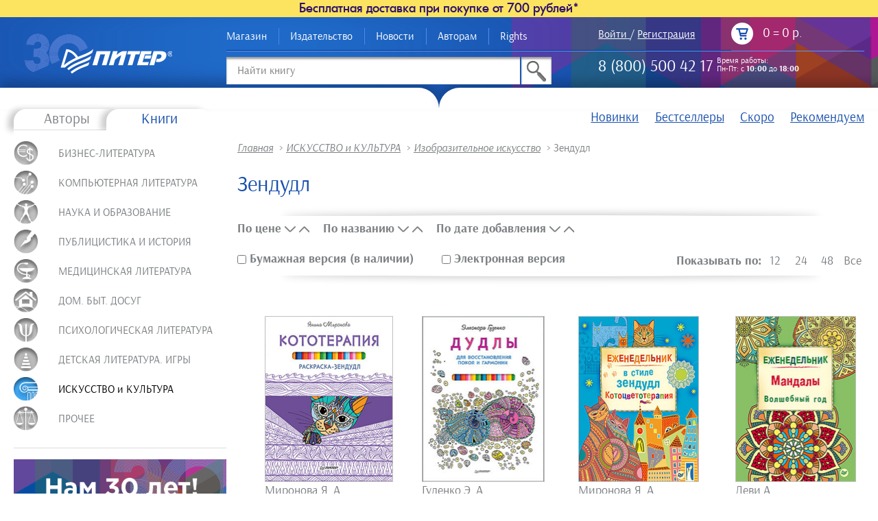

--- FILE ---
content_type: text/html; charset=utf-8
request_url: https://www.piter.com/collection/zendudl
body_size: 26293
content:
  

 
  
<!DOCTYPE html>
<!--[if lt IE 7]>      <html class="no-js lt-ie9 lt-ie8 lt-ie7"> <![endif]-->
<!--[if IE 7]>         <html class="no-js lt-ie9 lt-ie8"> <![endif]-->
<!--[if IE 8]>         <html class="no-js lt-ie9"> <![endif]-->
<!--[if gt IE 8]><!--> <html class="no-js"> <!--<![endif]-->
    <head><meta data-config="{&quot;collection_products_count&quot;:10}" name="page-config" content="" /><meta data-config="{&quot;money_with_currency_format&quot;:{&quot;delimiter&quot;:&quot;&quot;,&quot;separator&quot;:&quot;.&quot;,&quot;format&quot;:&quot;%n %u&quot;,&quot;unit&quot;:&quot;р.&quot;,&quot;show_price_without_cents&quot;:0},&quot;currency_code&quot;:&quot;RUR&quot;,&quot;currency_iso_code&quot;:&quot;RUB&quot;,&quot;default_currency&quot;:{&quot;title&quot;:&quot;Российский рубль&quot;,&quot;code&quot;:&quot;RUR&quot;,&quot;rate&quot;:1.0,&quot;format_string&quot;:&quot;%n %u&quot;,&quot;unit&quot;:&quot;р.&quot;,&quot;price_separator&quot;:&quot;&quot;,&quot;is_default&quot;:true,&quot;price_delimiter&quot;:&quot;&quot;,&quot;show_price_with_delimiter&quot;:false,&quot;show_price_without_cents&quot;:false},&quot;facebook&quot;:{&quot;pixelActive&quot;:false,&quot;currency_code&quot;:&quot;RUB&quot;,&quot;use_variants&quot;:null},&quot;vk&quot;:{&quot;pixel_active&quot;:null,&quot;price_list_id&quot;:null},&quot;new_ya_metrika&quot;:true,&quot;ecommerce_data_container&quot;:&quot;dataLayer&quot;,&quot;common_js_version&quot;:null,&quot;vue_ui_version&quot;:null,&quot;feedback_captcha_enabled&quot;:&quot;1&quot;,&quot;account_id&quot;:73475,&quot;hide_items_out_of_stock&quot;:false,&quot;forbid_order_over_existing&quot;:true,&quot;minimum_items_price&quot;:null,&quot;enable_comparison&quot;:true,&quot;locale&quot;:&quot;ru&quot;,&quot;client_group&quot;:null,&quot;consent_to_personal_data&quot;:{&quot;active&quot;:true,&quot;obligatory&quot;:true,&quot;description&quot;:&quot;\u003cp\u003eНастоящим подтверждаю, что я ознакомлен и согласен с \u003ca href=\&quot;https://www.piter.com/page/ContractOfOffer\&quot; target=\&quot;blank\&quot;\u003eУсловиями продажи\u003c/a\u003e\u003c/p\u003e&quot;},&quot;recaptcha_key&quot;:&quot;6LfXhUEmAAAAAOGNQm5_a2Ach-HWlFKD3Sq7vfFj&quot;,&quot;recaptcha_key_v3&quot;:&quot;6LcZi0EmAAAAAPNov8uGBKSHCvBArp9oO15qAhXa&quot;,&quot;yandex_captcha_key&quot;:&quot;ysc1_ec1ApqrRlTZTXotpTnO8PmXe2ISPHxsd9MO3y0rye822b9d2&quot;,&quot;checkout_float_order_content_block&quot;:false,&quot;available_products_characteristics_ids&quot;:null,&quot;sber_id_app_id&quot;:&quot;5b5a3c11-72e5-4871-8649-4cdbab3ba9a4&quot;,&quot;theme_generation&quot;:2,&quot;quick_checkout_captcha_enabled&quot;:false,&quot;max_order_lines_count&quot;:500,&quot;sber_bnpl_min_amount&quot;:1000,&quot;sber_bnpl_max_amount&quot;:150000,&quot;counter_settings&quot;:{&quot;data_layer_name&quot;:&quot;dataLayer&quot;,&quot;new_counters_setup&quot;:false,&quot;add_to_cart_event&quot;:true,&quot;remove_from_cart_event&quot;:true,&quot;add_to_wishlist_event&quot;:true},&quot;site_setting&quot;:{&quot;show_cart_button&quot;:true,&quot;show_service_button&quot;:false,&quot;show_marketplace_button&quot;:false,&quot;show_quick_checkout_button&quot;:false},&quot;warehouses&quot;:[],&quot;captcha_type&quot;:&quot;google&quot;,&quot;human_readable_urls&quot;:false}" name="shop-config" content="" /><meta name='js-evnvironment' content='production' /><meta name='default-locale' content='ru' /><meta name='insales-redefined-api-methods' content="[]" /><script src="/packs/js/shop_bundle-2b0004e7d539ecb78a46.js"></script><script type="text/javascript" src="https://static.insales-cdn.com/assets/static-versioned/v3.72/static/libs/lodash/4.17.21/lodash.min.js"></script>
<!--InsalesCounter -->
<script type="text/javascript">
(function() {
  if (typeof window.__insalesCounterId !== 'undefined') {
    return;
  }

  try {
    Object.defineProperty(window, '__insalesCounterId', {
      value: 73475,
      writable: true,
      configurable: true
    });
  } catch (e) {
    console.error('InsalesCounter: Failed to define property, using fallback:', e);
    window.__insalesCounterId = 73475;
  }

  if (typeof window.__insalesCounterId === 'undefined') {
    console.error('InsalesCounter: Failed to set counter ID');
    return;
  }

  let script = document.createElement('script');
  script.async = true;
  script.src = '/javascripts/insales_counter.js?7';
  let firstScript = document.getElementsByTagName('script')[0];
  firstScript.parentNode.insertBefore(script, firstScript);
})();
</script>
<!-- /InsalesCounter -->
    <script type="text/javascript">
      (function() {
        var fileref = document.createElement('script');
        fileref.setAttribute("type","text/javascript");
        fileref.setAttribute("src", 'https://pnn.insales-tech.ru/pnn/pnn.js');
        document.getElementsByTagName("head")[0].appendChild(fileref);
      })();
    </script>

    <script type="text/javascript">
      (function() {
        window.__rees_shop_id = "dc1ae98f18773f0128cb86ef284fe7";
      })();
    </script>

    <script type="text/javascript">
      (function() {
        (function() { var fileref = document.createElement('script'); fileref.setAttribute('type','text/javascript'); fileref.setAttribute('src', '//cdn.rees46.ru/insales.min.js'); fileref.setAttribute('async', 'true'); document.getElementsByTagName('head')[0].appendChild(fileref); })();
      })();
    </script>

    <script type="text/javascript">
      (function() {
        window.r46_app_installation_date = "2023-02-14 11:17:41 +0300";
      })();
    </script>

    <script type="text/javascript">
      (function() {
              window.__rees_shop_id = "dc1ae98f18773f0128cb86ef284fe7";
      var fileref = document.createElement('link'); 
      fileref.setAttribute('rel','preload'); 
      fileref.setAttribute('href', '//cdn.rees46.ru/insales.min.js'); 
      fileref.setAttribute('as', 'script'); 
      document.getElementsByTagName('head')[0].appendChild(fileref);
      fileref = document.createElement('script'); 
      fileref.setAttribute('type','text/javascript'); 
      fileref.setAttribute('src', '//cdn.rees46.ru/insales.min.js'); 
      fileref.setAttribute('async', 'true'); 
      document.getElementsByTagName('head')[0].appendChild(fileref);
      window.r46_app_installation_date = "2026-01-19 13:11:34 +0300";
      window.r46=window.r46||function(){(r46.q=r46.q||[]).push(arguments)};

      })();
    </script>

        <meta property="og:title" content="Зендудл">
        <meta property="og:site_name" content="www.piter.com">
        
      	
     			<meta property="og:image" content="/images/no_image_original.jpg"/>
			
        <meta charset="utf-8">
        <meta http-equiv="X-UA-Compatible" content="IE=edge">
        <title>Зендудл</title>
        <meta name="description" content="Зендудл">
      	<meta name="keywords" content="Зендудл">
        <meta name="viewport" content="width=device-width, initial-scale=1">
      	<meta name="mailru-verification" content="10f3cc79957ca1ae" />
      	<meta name="yandex-verification" content="c39ebc28d4b5c8e3" />
        

      	
      
<meta name="google-site-verification" content="OyipTZeM7aoWKWQHDFeBh77pZEBLNul_HQGRcCd_ujE" />      
<meta name="google-site-verification" content="Zc3Em4GpLp8ar9C9dxLMRr4ozQ2HgAnexhxU_vqnXoc" />
<!-- Global site tag (gtag.js) - Google Analytics -->
<!--
<script async src="https://www.googletagmanager.com/gtag/js?id=UA-73201331-1"></script>
<script>
  window.dataLayer = window.dataLayer || [];
  function gtag(){dataLayer.push(arguments);}
  gtag('js', new Date());

  gtag('config', 'UA-73201331-1');
</script>-->
<!-- Global site tag (gtag.js) - Google Analytics -->
<!--
<script async src="https://www.googletagmanager.com/gtag/js?id=G-MJLC7C868B"></script>
<script>
  window.dataLayer = window.dataLayer || [];
  function gtag(){dataLayer.push(arguments);}
  gtag('js', new Date());

  gtag('config', 'G-MJLC7C868B');
</script>      
-->
<script type="text/javascript" src="https://static.insales-cdn.com/assets/common-js/common.v2.25.28.js"></script>
 <!-- Yandex.Metrika counter -->
<script type="text/javascript" >
   (function(m,e,t,r,i,k,a){m[i]=m[i]||function(){(m[i].a=m[i].a||[]).push(arguments)};
   m[i].l=1*new Date();
   for (var j = 0; j < document.scripts.length; j++) {if (document.scripts[j].src === r) { return; }}
   k=e.createElement(t),a=e.getElementsByTagName(t)[0],k.async=1,k.src=r,a.parentNode.insertBefore(k,a)})
   (window, document, "script", "https://mc.yandex.ru/metrika/tag.js", "ym");

   ym(97806036, "init", {
        clickmap:true,
        trackLinks:true,
        accurateTrackBounce:true
      
   });
   ym(97805040, "init", {
        clickmap:true,
        trackLinks:true,
        accurateTrackBounce:true,
        webvisor: true
   });
</script>
<noscript>
  <div>
    <img src="https://mc.yandex.ru/watch/97806036" style="position:absolute; left:-9999px;" alt="" />
    <img src="https://mc.yandex.ru/watch/97805040" style="position:absolute; left:-9999px;" alt="" />
  </div>
</noscript>

<!-- /Yandex.Metrika counter -->     
      <!-- Google Tag Manager -->
      <!--
<script>(function(w,d,s,l,i){w[l]=w[l]||[];w[l].push({'gtm.start':
new Date().getTime(),event:'gtm.js'});var f=d.getElementsByTagName(s)[0],
j=d.createElement(s),dl=l!='dataLayer'?'&l='+l:'';j.async=true;j.src=
'https://www.googletagmanager.com/gtm.js?id='+i+dl;f.parentNode.insertBefore(j,f);
})(window,document,'script','dataLayer','GTM-WP288D5');</script>-->
<!-- End Google Tag Manager -->

       	<link rel="icon" type="image/vnd.microsoft.icon" href="https://static.insales-cdn.com/assets/1/4689/1938001/1768223828/favicon.ico" />
		<link rel="shortcut icon" type="image/x-icon" href="https://static.insales-cdn.com/assets/1/4689/1938001/1768223828/favicon.ico" />
 		<link rel="image_src" href="https://static.insales-cdn.com/assets/1/4689/1938001/1768223828/piter_logo_socnet.jpg">
        <link rel="stylesheet" href="https://static.insales-cdn.com/assets/1/4689/1938001/1768223828/normalize.css">
        <link rel="stylesheet" href="https://static.insales-cdn.com/assets/1/4689/1938001/1768223828/style.css">
        <link rel="stylesheet" href="https://static.insales-cdn.com/assets/1/4689/1938001/1768223828/font.css">
        <link rel="stylesheet" href="https://static.insales-cdn.com/assets/1/4689/1938001/1768223828/alertify.css">
       <script src="https://static.insales-cdn.com/assets/1/4689/1938001/1768223828/alertify.min.js"></script>
        <script src="https://static.insales-cdn.com/assets/1/4689/1938001/1768223828/modernizr-2.6.2.min.js"></script>
    	<script type="text/javascript">
       		var rrPartnerId = "51c80f5d0d422d227c73e1a5";       
       		var rrApi = {}; 
       		var rrApiOnReady = rrApiOnReady || [];
       		rrApi.addToBasket = rrApi.order = rrApi.categoryView = rrApi.view = 
           	rrApi.recomMouseDown = rrApi.recomAddToCart = function() {};
       		(function(d) 
             	{
           		var ref = d.getElementsByTagName('script')[0];
           		var apiJs, apiJsId = 'rrApi-jssdk';
           		if (d.getElementById(apiJsId)) return;
           		apiJs = d.createElement('script');
           		apiJs.id = apiJsId;
           		apiJs.async = true;
           		apiJs.src = "//cdn.retailrocket.ru/content/javascript/tracking.js";
           		ref.parentNode.insertBefore(apiJs, ref);
       			}(document));
    </script>  

	
	 
	
<!-- REES46 get current currency begin -->
<script type="text/javascript">
    window.r46_currency='0 р.';
</script>
<!-- REES46 get current currency end -->
<!-- REES46 tracking scripts -->
<script type="text/javascript">
window.r46_variant = true;
window.r46_currency='0 р.';

window.r46_category_id = 4376200;


</script>
<!-- /REES46 tracking scripts -->
      <link rel="stylesheet" href="https://cdn.jsdelivr.net/gh/fancyapps/fancybox@3.5.7/dist/jquery.fancybox.min.css" />
      <script src="https://static.insales-cdn.com/assets/1/4689/1938001/1768223828/fancybox_3.5.7.min.js"></script>
    </head>
    <body>
<!-- Yandex.Metrika counter -->
<script type="text/javascript" >
   (function(m,e,t,r,i,k,a){m[i]=m[i]||function(){(m[i].a=m[i].a||[]).push(arguments)};
   m[i].l=1*new Date();k=e.createElement(t),a=e.getElementsByTagName(t)[0],k.async=1,k.src=r,a.parentNode.insertBefore(k,a)})
   (window, document, "script", "https://mc.yandex.ru/metrika/tag.js", "ym");

   ym(295308, "init", {
        webvisor:true,
        ecommerce:dataLayer,
        clickmap:true,
        trackLinks:true,
        accurateTrackBounce:true
   });
</script>
<script type="text/javascript">
  window.dataLayer = window.dataLayer || [];
  window.dataLayer.push({});
</script>
<noscript><div><img src="https://mc.yandex.ru/watch/295308" style="position:absolute; left:-9999px;" alt="" /></div></noscript>
<!-- /Yandex.Metrika counter -->

<!-- Google Tag Manager -->
<!-- 11/01/2016 layout-->  
<!--
<noscript><iframe src="//www.googletagmanager.com/ns.html?id=GTM-P7WM82"
height="0" width="0" style="display:none;visibility:hidden"></iframe></noscript>
<script>(function(w,d,s,l,i){w[l]=w[l]||[];w[l].push({'gtm.start':
new Date().getTime(),event:'gtm.js'});var f=d.getElementsByTagName(s)[0],
j=d.createElement(s),dl=l!='dataLayer'?'&l='+l:'';j.async=true;j.src=
'//www.googletagmanager.com/gtm.js?id='+i+dl;f.parentNode.insertBefore(j,f);
})(window,document,'script','dataLayer','GTM-P7WM82');</script>
-->
<!-- End Google Tag Manager -->  

      
      <div id="fb-root"></div>

<!-- insert FB Plugin -->      
<!--
<div id="fb-root"></div>
<script>(function(d, s, id) {
  var js, fjs = d.getElementsByTagName(s)[0];
  if (d.getElementById(id)) return;
  js = d.createElement(s); js.id = id;
  js.src = "//connect.facebook.net/ru_RU/sdk.js#xfbml=1&version=v2.3";
  fjs.parentNode.insertBefore(js, fjs);
}(document, 'script', 'facebook-jssdk'));
</script>
-->      
      
        <!--[if lt IE 8]>
            <p class="browsehappy">You are using an <strong>outdated</strong> browser. Please <a href="http://browsehappy.com/">upgrade your browser</a> to improve your experience.</p>
        <![endif]-->

        <header>
              
              
             
            <div  class="freeShipping_tooltip ">Бесплатная доставка при покупке от 700 рублей* 
              <span class="freeShipping_tooltiptext">Бесплатная доставка при покупке от 700 рублей действует при выборе пунктов выдачи СДЭК или 5post.</span>
			      </div>
            <div class="wrapper clearfix">
                <div class="grid-3 s-grid-12">
                    <a href="/" class="logo resp-img"><img src="https://static.insales-cdn.com/assets/1/4689/1938001/1768223828/logo.png" alt="Издательский Дом &quot;Питер&quot;" /></a>
                     
                </div>
                <div class="grid-9 s-grid-12">
                <div class="grid-7 m-grid-12 s-grid-12 m-center s-center ">
                    <nav>
                        
<a href="/page/how-to-buy-digit-book" title="Магазин" class="">Магазин</a>

<a href="/page/o-kompanii" title="Издательство" class="">Издательство</a>

<a href="/blog" title="Новости" class="">Новости</a>

<a href="/page/avtoru" title="Авторам" class="">Авторам</a>

<a href="/page/rights" title="Rights" class="">Rights</a>

                    </nav>
                    
                </div>
                <div class="grid-5 m-grid-12 s-grid-12">
                    <div class="grid-6 login-phone">
                        <div class="login">
                          
                            <span>
                              <a class="login-icon" href="/client_account/login">Войти</a>
                            </span> 
                              /
                            <span>
                              <a class="s-hidden" href="/client_account/contacts/new">Регистрация</a>
                            </span> 
                          
                     	 </div>
                        
                    </div>
                    <div class="grid-6 cart m-right s-right m-padded-right s-padded-right">
                      <a href="/cart_items">
                        <span class="icon"></span>
                        <span class="cart-items-count">0</span> = 
                        <span class="cart-total-price">0 р.</span>
                      </a>
      
<div class="popup-cart" >
    	<ul class="clear-list clearfix">
      		
    	</ul>
    <div class="totals clearfix">
    <div class="grid-6 left"><button>оформить</button></div>
    <div class="grid-6 right">Итого: 0 р.</div>        
    </div>
</div>

                    </div>
                </div>
                      <div class="grid-7 m-grid-12 s-grid-12">

              
              
                                 
                    <div class="search ">
                        <form action="/collection/all" method="get">
                            <input id="input-ajax" class="rees46-instant-search" type="text" name="q" value="" placeholder="Найти книгу" />
                           <button type="submit"></button>
                        </form>
                    </div>
                </div>
                <div class="grid-5 m-grid-12 s-grid-12" style="border-bottom: 0">
                    <div class="grid-12 m-center s-center">
                       
                        <div class="phone">
                            <span>8 (800) 500 42 17</span>
                            <!-- 28.04.2016 по просьбе глеба убрал<a href="#0" id="callback">Заказать звонок</a>-->
                          	<div class="phone_work hide-mob">Время работы:<br/>Пн-Пт: с <b>10:00</b> до <b>18:00</b></div>
                            <p class="hide-desk phone_work-mob">Время работы:<br/>Пн-Пт: с <b>10:00</b> до <b>18:00</b></p>
                        </div> 
                    </div>
                    
                </div>
                </div>
                
            </div>
        </header>
        <section>
              
              
                 
        <div class="top-decor clearfix ">
            <div class="top-decor-left grid-6"></div>
            <div class="top-decor-right grid-6"></div>
        </div>
<div class="wrapper clearfix">




 
  
<div class="grid-3 sidebar m-grid-12 m-padded-sides s-grid-12 s-padded-sides">

  

 
  

 
    
    
   
  <div class="catalog    catalog-inner ">
        <nav class="clearfix tabs-nav">
            <a href="#authors-catalog" >Авторы</a>
          <a href="#books-catalog" class="js-book-link active">Книги</a>
        </nav>
        <ul id="authors-catalog" class="clear-list" style="display: none">
          
            <li><a href="/collection/ot-a-do-g">От А до Г</a></li>
          
            <li><a href="/collection/ot-d-do-i">От Д до И</a></li>
          
            <li><a href="/collection/ot-y-do-m">От Й до М</a></li>
          
            <li><a href="/collection/ot-n-do-r">От Н до Р</a></li>
          
            <li><a href="/collection/ot-s-do-f">От С до Ф</a></li>
          
            <li><a href="/collection/ot-h-do-ch">От Х до Ч</a></li>
          
            <li><a href="/collection/ot-sh-do-ya">От Ш до Я</a></li>
          
        </ul>
        <ul id="books-catalog" class="clear-list">
          
          
          
        
        <li class="subs ">
          	
          	 
          
          	<a class=""
               href="/collection/biznes-literatura"  
               style="background-image: url(https://static.insales-cdn.com/images/collections/1/3223/1043607/cat1.png);" >
             
              
              
              	
               
            	<span>БИЗНЕС-ЛИТЕРАТУРА</span>
         	</a>
         
            
            <ul class="clear-list">
              
                          <li class="subs "><a href="/collection/biznes-predprinimatelstvo">Бизнес. Предпринимательство</a>
                            
                                  <ul class="clear-list">
                                    
                                      <li class=""><a href="/collection/knigi-bakshta">Книги Бакшта</a></li>
                                    
                                  </ul>
                            
                          </li>                       
              
                          <li class=" "><a href="/collection/menedzhment">Управление. Менеджмент</a>
                            
                          </li>                       
              
                          <li class=" "><a href="/collection/buhgalterskiy-uchet">Бухгалтерский учет</a>
                            
                          </li>                       
              
                          <li class=" "><a href="/collection/finansy">Финансы</a>
                            
                          </li>                       
              
                          <li class=" "><a href="/collection/upravlenie-personalom">Управление персоналом</a>
                            
                          </li>                       
              
                          <li class=" "><a href="/collection/torgovlya">Торговля</a>
                            
                          </li>                       
              
                          <li class=" "><a href="/collection/ekonomika">Экономика</a>
                            
                          </li>                       
              
                          <li class="subs "><a href="/collection/marketing-reklama">Маркетинг, реклама</a>
                            
                                  <ul class="clear-list">
                                    
                                      <li class=""><a href="/collection/kopirayting">Копирайтинг</a></li>
                                    
                                      <li class=""><a href="/collection/reklama">Реклама</a></li>
                                    
                                  </ul>
                            
                          </li>                       
              
                          <li class=" "><a href="/collection/self-menedzhment">Селф-менеджмент</a>
                            
                          </li>                       
              
                          <li class=" "><a href="/collection/prodazhi">Продажи</a>
                            
                          </li>                       
              
                          <li class=" "><a href="/collection/delovoy-bestseller">Деловой бестселлер</a>
                            
                          </li>                       
              
                          <li class=" "><a href="/collection/liga-nastavnikov">Лига Наставников</a>
                            
                          </li>                       
              
                          <li class=" "><a href="/collection/redaktsiya-artema-senatorova">Редакция Артема Сенаторова</a>
                            
                          </li>                       
              
                          <li class=" "><a href="/collection/it-dlya-biznesa">IT для бизнеса</a>
                            
                          </li>                       
              
                          <li class=" "><a href="/collection/biznes-psihologiya-tverdyy-pereplet">Бизнес-психология (твердый переплет)</a>
                            
                          </li>                       
              
                          <li class=" "><a href="/collection/skoro-66e35b">скоро</a>
                            
                          </li>                       
              
                          <li class=" "><a href="/collection/must-read-nachinayuschego-biznesmena">Must read начинающего бизнесмена</a>
                            
                          </li>                       
              
                      </ul>
          	 
            
            </li>
            
          
          
            
          
          
        
        <li class="subs ">
          	
          	 
          
          	<a class=""
               href="/collection/kompyutery-i-internet"  
               style="background-image: url(https://static.insales-cdn.com/images/collections/1/3232/1043616/cat4.png);" >
             
              
              
              	
               
            	<span>КОМПЬЮТЕРНАЯ ЛИТЕРАТУРА</span>
         	</a>
         
            
            <ul class="clear-list">
              
                          <li class=" "><a href="/collection/diskont-2">ДИСКОНТ</a>
                            
                          </li>                       
              
                          <li class="subs "><a href="/collection/biblioteka-programmista">Библиотека программиста</a>
                            
                                  <ul class="clear-list">
                                    
                                      <li class=""><a href="/collection/sovershennyy-algoritm">Совершенный алгоритм</a></li>
                                    
                                  </ul>
                            
                          </li>                       
              
                          <li class=" "><a href="/collection/biblioteka-spetsialista">Библиотека специалиста</a>
                            
                          </li>                       
              
                          <li class="subs "><a href="/collection/bestsellery-oreilly">Бестселлеры O'Reilly</a>
                            
                                  <ul class="clear-list">
                                    
                                      <li class=""><a href="/collection/head-first-oreilly">Head First O'Reilly</a></li>
                                    
                                  </ul>
                            
                          </li>                       
              
                          <li class="subs "><a href="/collection/operatsionnye-sistemy">Операционные системы</a>
                            
                                  <ul class="clear-list">
                                    
                                      <li class=""><a href="/collection/windows-ustanovka-i-nastroyka">Windows</a></li>
                                    
                                      <li class=""><a href="/collection/linux">Linux</a></li>
                                    
                                      <li class=""><a href="/collection/razrabotka-i-realizatsiya-operatsionnyh-sistem-teoreticheskie-knigi-i-uchebniki">Разработка и реализация операционных систем. Теоретические книги и учебники</a></li>
                                    
                                      <li class=""><a href="/collection/devops">DevOps</a></li>
                                    
                                  </ul>
                            
                          </li>                       
              
                          <li class=" "><a href="/collection/hranenie-i-obrabotka-dannyh">Хранение и обработка данных</a>
                            
                          </li>                       
              
                          <li class="subs "><a href="/collection/programmirovanie-razrabotka-programnogo-obespecheniya">Программирование. Разработка програмного обеспечения</a>
                            
                                  <ul class="clear-list">
                                    
                                      <li class=""><a href="/collection/programmirovanie-igr">Программирование игр</a></li>
                                    
                                      <li class=""><a href="/collection/prilozheniya-dlya-mobilnyh-ustroystv">Приложения для мобильных устройств.</a></li>
                                    
                                  </ul>
                            
                          </li>                       
              
                          <li class=" "><a href="/collection/programmirovanie-osnovy-i-algoritmy">Программирование. Основы и алгоритмы</a>
                            
                          </li>                       
              
                          <li class=" "><a href="/collection/veb-programmirovanie">Веб-программирование</a>
                            
                          </li>                       
              
                          <li class="subs "><a href="/collection/yazyki-programmirovaniya">Языки программирования</a>
                            
                                  <ul class="clear-list">
                                    
                                      <li class=""><a href="/collection/yazyk-programmirovaniya-ss-s">С,С++, С#</a></li>
                                    
                                      <li class=""><a href="/collection/programmirovanie-na-html5">HTML5</a></li>
                                    
                                      <li class=""><a href="/collection/programmirovanie-pod-android-i-ios">программирование под Android и IOS</a></li>
                                    
                                      <li class=""><a href="/collection/python">Python</a></li>
                                    
                                      <li class=""><a href="/collection/java">Java</a></li>
                                    
                                      <li class=""><a href="/collection/javascript">JavaScript</a></li>
                                    
                                  </ul>
                            
                          </li>                       
              
                          <li class=" "><a href="/collection/mashinnoe-obuchenie-ii">Машинное обучение, ИИ</a>
                            
                          </li>                       
              
                          <li class=" "><a href="/collection/bazy-dannyh">Базы данных</a>
                            
                          </li>                       
              
                          <li class=" "><a href="/collection/computer-science-i-algoritmy">Computer Science и алгоритмы</a>
                            
                          </li>                       
              
                          <li class="subs "><a href="/collection/razrabotka">Разработка</a>
                            
                                  <ul class="clear-list">
                                    
                                      <li class=""><a href="/collection/upravlenie-it-proektami">Управление IT проектами</a></li>
                                    
                                      <li class=""><a href="/collection/igry">Игры</a></li>
                                    
                                      <li class=""><a href="/collection/veb-razrabotka">Веб-разработка</a></li>
                                    
                                  </ul>
                            
                          </li>                       
              
                          <li class=" "><a href="/collection/dlya-professionalov">Для профессионалов</a>
                            
                          </li>                       
              
                          <li class=" "><a href="/collection/informatsionnye-sistemy">Информационные системы</a>
                            
                          </li>                       
              
                          <li class="subs "><a href="/collection/informatsionnaya-bezopasnost">Информационная безопасность</a>
                            
                                  <ul class="clear-list">
                                    
                                      <li class=""><a href="/collection/haking">Хакинг</a></li>
                                    
                                  </ul>
                            
                          </li>                       
              
                          <li class=" "><a href="/collection/bezopasnost">Безопасность</a>
                            
                          </li>                       
              
                          <li class=" "><a href="/collection/klassika-computer-science">Классика Computer Science</a>
                            
                          </li>                       
              
                          <li class=" "><a href="/collection/elektronnaya-kommertsiya">Электронная коммерция</a>
                            
                          </li>                       
              
                          <li class=" "><a href="/collection/programmirovanie-dlya-detey">Программирование для детей</a>
                            
                          </li>                       
              
                          <li class=" "><a href="/collection/arduino">Arduino</a>
                            
                          </li>                       
              
                          <li class=" "><a href="/collection/bestsellery-manning">Бестселлеры Manning</a>
                            
                          </li>                       
              
                          <li class=" "><a href="/collection/bestsellery-no-starch-press">Бестселлеры No Starch Press</a>
                            
                          </li>                       
              
                          <li class=" "><a href="/collection/bestsellery-packt">Бестселлеры Packt</a>
                            
                          </li>                       
              
                          <li class=" "><a href="/collection/skoro">Скоро</a>
                            
                          </li>                       
              
                          <li class=" "><a href="/collection/react">React</a>
                            
                          </li>                       
              
                          <li class=" "><a href="/collection/top-2">Топ продаж</a>
                            
                          </li>                       
              
                          <li class=" "><a href="/collection/grafika-i-dizayn">Графика и дизайн</a>
                            
                          </li>                       
              
                          <li class=" "><a href="/collection/seriya-grokaem">Серия Грокаем</a>
                            
                          </li>                       
              
                      </ul>
          	 
            
            </li>
            
          
          
            
          
          
        
        <li class="subs ">
          	
          	 
          
          	<a class=""
               href="/collection/nauka-i-obrazovanie"  
               style="background-image: url(https://static.insales-cdn.com/images/collections/1/346/1048922/cat11.png);" >
             
              
              
              	
               
            	<span>НАУКА И ОБРАЗОВАНИЕ</span>
         	</a>
         
            
            <ul class="clear-list">
              
                          <li class="subs "><a href="/collection/nauchno-populyarnaya-literatura">Научно-популярная литература</a>
                            
                                  <ul class="clear-list">
                                    
                                      <li class=""><a href="/collection/pokety">Покеты</a></li>
                                    
                                  </ul>
                            
                          </li>                       
              
                          <li class="subs "><a href="/collection/uchebniki-dlya-tehnikumov-i-vuzov-14">Учебники для вузов</a>
                            
                                  <ul class="clear-list">
                                    
                                      <li class=""><a href="/collection/uchebniki-po-menedzhmentu-dlya-vuzov">учебники по менеджменту для Вузов</a></li>
                                    
                                      <li class=""><a href="/collection/filosofiya-2">Философия</a></li>
                                    
                                      <li class=""><a href="/collection/vospitanie-obrazovanie-pedagogika">Воспитание. Образование. Педагогика</a></li>
                                    
                                      <li class=""><a href="/collection/istoriya-2">История</a></li>
                                    
                                      <li class=""><a href="/collection/politika">Политика</a></li>
                                    
                                      <li class=""><a href="/collection/zhurnalistika">Журналистика</a></li>
                                    
                                      <li class=""><a href="/collection/sotsiologiya-2">Социология</a></li>
                                    
                                      <li class=""><a href="/collection/religiovedenie">Религиоведение</a></li>
                                    
                                      <li class=""><a href="/collection/kulturologiya-2">Культурология</a></li>
                                    
                                      <li class=""><a href="/collection/ekonomika-2">Экономика</a></li>
                                    
                                      <li class=""><a href="/collection/nachertatelnaya-geometriya">Учебники и учебные посбия по начертательной геометрии</a></li>
                                    
                                      <li class=""><a href="/collection/uchebniki-po-elektrotehnike">Учебники по электротехнике</a></li>
                                    
                                      <li class=""><a href="/collection/uchebniki-po-metrologii">Учебники по метрологии</a></li>
                                    
                                      <li class=""><a href="/collection/programmirovanie">Программирование</a></li>
                                    
                                      <li class=""><a href="/collection/informatika-3">Информатика</a></li>
                                    
                                      <li class=""><a href="/collection/pravo">Право</a></li>
                                    
                                      <li class=""><a href="/collection/matematika-2">Математика</a></li>
                                    
                                      <li class=""><a href="/collection/himiya-2">Химия</a></li>
                                    
                                      <li class=""><a href="/collection/meditsina-3">Медицина</a></li>
                                    
                                      <li class=""><a href="/collection/tehnicheskie-nauki">Технические науки</a></li>
                                    
                                      <li class=""><a href="/collection/katalog-1-3">Учебники для военных вузов</a></li>
                                    
                                      <li class=""><a href="/collection/psihologiya-2">Психология</a></li>
                                    
                                  </ul>
                            
                          </li>                       
              
                          <li class="subs "><a href="/collection/uchebniki-dlya-shkoly">Учебники для школы</a>
                            
                                  <ul class="clear-list">
                                    
                                      <li class=""><a href="/collection/informatika">Информатика</a></li>
                                    
                                      <li class=""><a href="/collection/matematika-v-shkole">Математика в школе</a></li>
                                    
                                      <li class=""><a href="/collection/biologiya">Биология</a></li>
                                    
                                      <li class=""><a href="/collection/istoriya-3">История</a></li>
                                    
                                      <li class=""><a href="/collection/inostrannye-yazyki-2">Иностранные языки</a></li>
                                    
                                      <li class=""><a href="/collection/russkiy-yazyk">Русский язык</a></li>
                                    
                                      <li class=""><a href="/collection/obschestvoznanie">Обществознание</a></li>
                                    
                                      <li class=""><a href="/collection/himiya-3">Химия</a></li>
                                    
                                      <li class=""><a href="/collection/fizika">Физика</a></li>
                                    
                                  </ul>
                            
                          </li>                       
              
                          <li class=" "><a href="/collection/istoriya">История</a>
                            
                          </li>                       
              
                          <li class=" "><a href="/collection/inostrannye-yazyki">Иностранные языки</a>
                            
                          </li>                       
              
                          <li class=" "><a href="/collection/russkiy-yazyk-i-literatura">Русский язык и литература</a>
                            
                          </li>                       
              
                          <li class=" "><a href="/collection/pedagogika">Педагогика</a>
                            
                          </li>                       
              
                          <li class=" "><a href="/collection/new-science">New Science</a>
                            
                          </li>                       
              
                          <li class=" "><a href="/collection/pop-science">Pop Science</a>
                            
                          </li>                       
              
                          <li class=" "><a href="/collection/new-med">New Med</a>
                            
                          </li>                       
              
                          <li class=" "><a href="/collection/top-prodazh-537295">ТОП Продаж</a>
                            
                          </li>                       
              
                          <li class=" "><a href="/collection/skoro-3">скоро</a>
                            
                          </li>                       
              
                      </ul>
          	 
            
            </li>
            
          
          
            
          
          
        
        <li class="subs ">
          	
          	 
          
          	<a class=""
               href="/collection/publitsistika-i-istoriya"  
               style="background-image: url(https://static.insales-cdn.com/images/collections/1/3242/1043626/cat8.png);" >
             
              
              
              	
               
            	<span>ПУБЛИЦИСТИКА И ИСТОРИЯ</span>
         	</a>
         
            
            <ul class="clear-list">
              
                          <li class=" "><a href="/collection/piter-poket">ПИТЕР ПОКЕТ</a>
                            
                          </li>                       
              
                          <li class=" "><a href="/collection/armen-gasparyan">Армен Гаспарян</a>
                            
                          </li>                       
              
                          <li class=" "><a href="/collection/razvedopros">Дмитрий Goblin Пучков</a>
                            
                          </li>                       
              
                          <li class=" "><a href="/collection/nash-xx-vek-kak-eto-bylo">Наш XX век. Как это было?</a>
                            
                          </li>                       
              
                          <li class=" "><a href="/collection/tupichok-goblina">Тупичок Гоблина</a>
                            
                          </li>                       
              
                          <li class=" "><a href="/collection/susi-nuar">Суси-нуар</a>
                            
                          </li>                       
              
                          <li class=" "><a href="/collection/limonov">Лимонов</a>
                            
                          </li>                       
              
                          <li class=" "><a href="/collection/razvedopros-rasprodazha">Пучков рекомендует</a>
                            
                          </li>                       
              
                          <li class=" "><a href="/collection/popov">Попов</a>
                            
                          </li>                       
              
                          <li class=" "><a href="/collection/patrioticheskie-knigi">Патриотические книги</a>
                            
                          </li>                       
              
                          <li class="subs "><a href="/collection/knigi-starikova">Книги Старикова</a>
                            
                                  <ul class="clear-list">
                                    
                                      <li class=""><a href="/collection/audiknigi-nstarikova">Аудиокниги Н.Старикова</a></li>
                                    
                                  </ul>
                            
                          </li>                       
              
                          <li class=" "><a href="/collection/nikolay-starikov-rekomenduet-prochitat">Николай Стариков рекомендует прочитать</a>
                            
                          </li>                       
              
                          <li class=" "><a href="/collection/komplekty-2">Комплекты</a>
                            
                          </li>                       
              
                          <li class=" "><a href="/collection/egor-yakovlev">Егор Яковлев</a>
                            
                          </li>                       
              
                          <li class=" "><a href="/collection/klim-zhukov">Клим Жуков</a>
                            
                          </li>                       
              
                          <li class="subs "><a href="/collection/istoriya-cf24be">История</a>
                            
                                  <ul class="clear-list">
                                    
                                      <li class=""><a href="/collection/istoriya-rossii">История России</a></li>
                                    
                                      <li class=""><a href="/collection/istoriya-zarubezhnyh-stran">История зарубежных стран</a></li>
                                    
                                  </ul>
                            
                          </li>                       
              
                      </ul>
          	 
            
            </li>
            
          
          
            
          
          
        
        <li class="subs ">
          	
          	 
          
          	<a class=""
               href="/collection/meditsinskaya-literatura"  
               style="background-image: url(https://static.insales-cdn.com/images/collections/1/3237/1043621/cat6.png);" >
             
              
              
              	
               
            	<span>МЕДИЦИНСКАЯ ЛИТЕРАТУРА</span>
         	</a>
         
            
            <ul class="clear-list">
              
                          <li class=" "><a href="/collection/knigi-doktora-sovetova">Книги доктора Советова</a>
                            
                          </li>                       
              
                          <li class="subs "><a href="/collection/zdorovie-vsey-semi">Здоровье всей семьи</a>
                            
                                  <ul class="clear-list">
                                    
                                      <li class=""><a href="/collection/zdorovie-zhenschiny">Здоровье женщины</a></li>
                                    
                                      <li class=""><a href="/collection/zdorovie-detey">Здоровье детей</a></li>
                                    
                                  </ul>
                            
                          </li>                       
              
                          <li class=" "><a href="/collection/vostochnaya-meditsina">Восточная медицина</a>
                            
                          </li>                       
              
                          <li class=" "><a href="/collection/diety">Диеты</a>
                            
                          </li>                       
              
                          <li class="subs "><a href="/collection/avtorskie-metodiki-istseleniya">Авторские методики исцеления</a>
                            
                                  <ul class="clear-list">
                                    
                                      <li class=""><a href="/collection/proekt-knigi-korodetskogo">Проект «Книги Кородецкого»</a></li>
                                    
                                      <li class=""><a href="/collection/avtorskie-metodiki-istseleniya-raznoe">Авторские методики исцеления. Разное</a></li>
                                    
                                      <li class=""><a href="/collection/proekt-zhizn-po-bolotovu">Проект «Жизнь по Болотову»</a></li>
                                    
                                      <li class=""><a href="/collection/proekt-knigi-travinki">Проект «Книги Травинки»</a></li>
                                    
                                      <li class=""><a href="/collection/proekt-knigi-andreeva">Проект «Книги Андреева»</a></li>
                                    
                                      <li class=""><a href="/collection/evgeniy-bozhiev-sovetuet">Евгений Божьев советует</a></li>
                                    
                                  </ul>
                            
                          </li>                       
              
                          <li class=" "><a href="/collection/spravochniki">Справочники</a>
                            
                          </li>                       
              
                          <li class="subs "><a href="/collection/narodnaya-i-netraditsionnaya-meditsina">Народная и нетрадиционная медицина</a>
                            
                                  <ul class="clear-list">
                                    
                                      <li class=""><a href="/collection/lechebnoe-dyhanie">Лечебное дыхание</a></li>
                                    
                                      <li class=""><a href="/collection/ochischenie-organizma">Очищение организма</a></li>
                                    
                                  </ul>
                            
                          </li>                       
              
                          <li class="subs "><a href="/collection/literatura-dlya-spetsialistov">Литература для специалистов</a>
                            
                                  <ul class="clear-list">
                                    
                                      <li class=""><a href="/collection/hirurgiya">Хирургия</a></li>
                                    
                                      <li class=""><a href="/collection/otorinolaringologiya">Оториноларингология</a></li>
                                    
                                      <li class=""><a href="/collection/gastroenterologiya-dietologiya">Гастроэнтерология. Диетология</a></li>
                                    
                                      <li class=""><a href="/collection/pediatriya">Педиатрия</a></li>
                                    
                                      <li class=""><a href="/collection/nevrologiya-neyrohirurgiya">Неврология. Нейрохирургия</a></li>
                                    
                                      <li class=""><a href="/collection/oftalmologiya">Офтальмология</a></li>
                                    
                                      <li class=""><a href="/collection/stomatologiya">Стоматология</a></li>
                                    
                                      <li class=""><a href="/collection/dermatovenerologiya">Дерматовенерология</a></li>
                                    
                                      <li class=""><a href="/collection/akusherstvo-ginekologiya">Акушерство. Гинекология</a></li>
                                    
                                      <li class=""><a href="/collection/ftiziatriya">Фтизиатрия</a></li>
                                    
                                  </ul>
                            
                          </li>                       
              
                          <li class=" "><a href="/collection/beremennost-i-uhod-za-rebenkom">Беременность и уход за ребенком</a>
                            
                          </li>                       
              
                          <li class=" "><a href="/collection/spetsialnaya-meditsinskaya-literaturabolezni-spravochniki">Специальная медицинская литература.Болезни. Справочники</a>
                            
                          </li>                       
              
                          <li class=" "><a href="/collection/sputnik-vracha">Спутник врача</a>
                            
                          </li>                       
              
                      </ul>
          	 
            
            </li>
            
          
          
            
          
          
        
        <li class="subs ">
          	
          	 
          
          	<a class=""
               href="/collection/dom-byt-dosug"  
               style="background-image: url(https://static.insales-cdn.com/images/collections/1/3230/1043614/cat3.png);" >
             
              
              
              	
               
            	<span>ДОМ. БЫТ. ДОСУГ</span>
         	</a>
         
            
            <ul class="clear-list">
              
                          <li class=" "><a href="/collection/kraevedenie">Путеводители</a>
                            
                          </li>                       
              
                          <li class=" "><a href="/collection/sport-yoga-fitnes-tantsy">Спорт, йога, фитнес, танцы, шахматы, шашки</a>
                            
                          </li>                       
              
                          <li class=" "><a href="/collection/kalendari">Календари. Блокноты. Ежедневники</a>
                            
                          </li>                       
              
                          <li class=" "><a href="/collection/kulinariya">Кулинария</a>
                            
                          </li>                       
              
                          <li class=" "><a href="/collection/domashniy-master">Домашний мастер</a>
                            
                          </li>                       
              
                          <li class=" "><a href="/collection/rukodelie">Рукоделие</a>
                            
                          </li>                       
              
                          <li class=" "><a href="/collection/sad-ogorod">Сад, огород</a>
                            
                          </li>                       
              
                          <li class=" "><a href="/collection/interier-dizayn">Интерьер, дизайн</a>
                            
                          </li>                       
              
                          <li class=" "><a href="/collection/igry-i-razvlecheniya">Игры и развлечения</a>
                            
                          </li>                       
              
                          <li class=" "><a href="/collection/turizm">Туризм</a>
                            
                          </li>                       
              
                          <li class="subs "><a href="/collection/ezoterika">Эзотерика</a>
                            
                                  <ul class="clear-list">
                                    
                                      <li class=""><a href="/collection/ezoterika-2">Эзотерика</a></li>
                                    
                                      <li class=""><a href="/collection/astrologiya-goroskopy-gadaniya">Астрология, гороскопы, гадания</a></li>
                                    
                                      <li class=""><a href="/collection/magiya-okkultizm-mistika">Магия, оккультизм, мистика</a></li>
                                    
                                      <li class=""><a href="/collection/fen-shuy">Фэн-шуй</a></li>
                                    
                                      <li class=""><a href="/collection/sonniki">Сонники</a></li>
                                    
                                      <li class=""><a href="/collection/knigi-rfada">Книги Р.Фада</a></li>
                                    
                                  </ul>
                            
                          </li>                       
              
                          <li class=" "><a href="/collection/hudozhestvennaya-literatura-2">Художественная литература</a>
                            
                          </li>                       
              
                      </ul>
          	 
            
            </li>
            
          
          
            
          
          
        
        <li class="subs ">
          	
          	 
          
          	<a class=""
               href="/collection/psihologicheskaya-literatura"  
               style="background-image: url(https://static.insales-cdn.com/images/collections/1/343/1048919/cat7.png);" >
             
              
              
              	
               
            	<span>ПСИХОЛОГИЧЕСКАЯ ЛИТЕРАТУРА</span>
         	</a>
         
            
            <ul class="clear-list">
              
                          <li class="subs "><a href="/collection/populyarnaya-psihologiya">Популярная психология</a>
                            
                                  <ul class="clear-list">
                                    
                                      <li class=""><a href="/collection/psihologiya-obscheniya">Психология общения</a></li>
                                    
                                      <li class=""><a href="/collection/psihologiya-zhiznennogo-uspeha">Психология жизненного успеха</a></li>
                                    
                                      <li class=""><a href="/collection/nlp">НЛП</a></li>
                                    
                                      <li class=""><a href="/collection/psihologiya-finansovogo-uspeha">Психология финансового успеха</a></li>
                                    
                                      <li class=""><a href="/collection/psihologiya-samopoznaniya-i-samosovershenstvovaniya">Психология самопознания и самосовершенствования</a></li>
                                    
                                      <li class=""><a href="/collection/razvitie-intellektualnyh-sposobnostey">Развитие интеллектуальных способностей</a></li>
                                    
                                      <li class=""><a href="/collection/psihologiya-dlya-zhenschin">Психология для женщин</a></li>
                                    
                                      <li class=""><a href="/collection/psihologiya-vzaimootnosheniy">Психология взаимоотношений</a></li>
                                    
                                      <li class=""><a href="/collection/upravlenie-stressom">Управление стрессом</a></li>
                                    
                                      <li class=""><a href="/collection/manipulyatsii">Манипуляции</a></li>
                                    
                                      <li class=""><a href="/collection/knigi-samsonovoy">книги Самсоновой</a></li>
                                    
                                      <li class=""><a href="/collection/anton-petryakov">Антон Петряков</a></li>
                                    
                                  </ul>
                            
                          </li>                       
              
                          <li class="subs "><a href="/collection/psihoterapiya-i-psihoanaliz">Психотерапия и психоанализ</a>
                            
                                  <ul class="clear-list">
                                    
                                      <li class=""><a href="/collection/psihoanaliz">Психоанализ</a></li>
                                    
                                      <li class=""><a href="/collection/kategoriya">Психотерапия</a></li>
                                    
                                  </ul>
                            
                          </li>                       
              
                          <li class=" "><a href="/collection/rasstanovochnyy-metod">Расстановочный метод</a>
                            
                          </li>                       
              
                          <li class=" "><a href="/collection/kognitivno-povedencheskaya-psihoterapiya">Когнитивно-поведенческая психотерапия</a>
                            
                          </li>                       
              
                          <li class=" "><a href="/collection/rabota-s-travmoy">Работа с травмой</a>
                            
                          </li>                       
              
                          <li class=" "><a href="/collection/psihologiya-dlya-professionalov">Психология для профессионалов</a>
                            
                          </li>                       
              
                          <li class=" "><a href="/collection/spetsialnaya-psihologiya">Специальная психология</a>
                            
                          </li>                       
              
                          <li class=" "><a href="/collection/psihologiya-razvitiya-i-vozrastnaya-psihologiya">Психология развития и возрастная психология</a>
                            
                          </li>                       
              
                          <li class=" "><a href="/collection/prakticheskaya-psihologiya">Практическая психология</a>
                            
                          </li>                       
              
                          <li class=" "><a href="/collection/sotsialnaya-psihologiya">Социальная психология</a>
                            
                          </li>                       
              
                          <li class=" "><a href="/collection/psihologiya-lzhi">Психология лжи</a>
                            
                          </li>                       
              
                          <li class=" "><a href="/collection/sam-sebe-psiholog">Сам себе психолог</a>
                            
                          </li>                       
              
                          <li class=" "><a href="/collection/knigi-a-maksimova">Книги А. Максимова</a>
                            
                          </li>                       
              
                          <li class=" "><a href="/collection/mastera-psihologii">Мастера Психологии</a>
                            
                          </li>                       
              
                          <li class=" "><a href="/collection/knigi-ryuty-kavashimy">Книги Рюты Кавашимы</a>
                            
                          </li>                       
              
                          <li class=" "><a href="/collection/ekopokety">#экопокеты</a>
                            
                          </li>                       
              
                          <li class=" "><a href="/collection/aleksandr-korol">Александр Король</a>
                            
                          </li>                       
              
                          <li class=" "><a href="/collection/top-prodazh-bacf33">ТОП Продаж</a>
                            
                          </li>                       
              
                          <li class=" "><a href="/collection/psihologiya-na-kazhdyy-den">Психология на каждый день</a>
                            
                          </li>                       
              
                          <li class=" "><a href="/collection/robert-lihi">Роберт Лихи</a>
                            
                          </li>                       
              
                          <li class=" "><a href="/collection/psychology-workbook">Psychology workbook</a>
                            
                          </li>                       
              
                          <li class=" "><a href="/collection/netrevozhnyy-young-adult">Нетревожный young adult</a>
                            
                          </li>                       
              
                          <li class=" "><a href="/collection/detskaya-psihologiya">Детская психология</a>
                            
                          </li>                       
              
                          <li class=" "><a href="/collection/psihologiya-dlya-podrostkov">Психология для подростков</a>
                            
                          </li>                       
              
                          <li class=" "><a href="/collection/psihiart">ПсихиART</a>
                            
                          </li>                       
              
                          <li class=" "><a href="/collection/skoro-a38926">скоро</a>
                            
                          </li>                       
              
                      </ul>
          	 
            
            </li>
            
          
          
            
          
          
        
        <li class="subs ">
          	
          	 
          
          	<a class=""
               href="/collection/detskaya-literatura-igry"  
               style="background-image: url(https://static.insales-cdn.com/images/collections/1/3226/1043610/cat2.png);" >
             
              
              
              	
               
            	<span>ДЕТСКАЯ ЛИТЕРАТУРА. ИГРЫ</span>
         	</a>
         
            
            <ul class="clear-list">
              
                          <li class=" "><a href="/collection/vy-i-vash-rebyonok">Вы и ваш ребёнок</a>
                            
                          </li>                       
              
                          <li class=" "><a href="/collection/ya-hochu-vse-znat">Я хочу все знать!</a>
                            
                          </li>                       
              
                          <li class=" "><a href="/collection/inostrannye-yazyki-dlya-detey">Иностранные языки для детей</a>
                            
                          </li>                       
              
                          <li class=" "><a href="/collection/raskraski-igry-zagadki">Раскраски, игры, загадки</a>
                            
                          </li>                       
              
                          <li class=" "><a href="/collection/dlya-samyh-malenkih">Для самых маленьких</a>
                            
                          </li>                       
              
                          <li class=" "><a href="/collection/dlya-doshkolnikov-i-mladshih-klassov">Для дошкольников и младших классов</a>
                            
                          </li>                       
              
                          <li class=" "><a href="/collection/literatura-po-vospitaniyu-detey">Литература по воспитанию детей</a>
                            
                          </li>                       
              
                          <li class=" "><a href="/collection/skoro-v-shkolu">Скоро в школу</a>
                            
                          </li>                       
              
                          <li class=" "><a href="/collection/animal-books">Занимательная зоология</a>
                            
                          </li>                       
              
                          <li class="subs "><a href="/collection/poleznye-skazki">Полезные сказки</a>
                            
                                  <ul class="clear-list">
                                    
                                      <li class=""><a href="/collection/skazki-dlya-umnichki">Сказки для умнички</a></li>
                                    
                                  </ul>
                            
                          </li>                       
              
                          <li class=" "><a href="/collection/0-3">0-3</a>
                            
                          </li>                       
              
                          <li class=" "><a href="/collection/4-6">4-6</a>
                            
                          </li>                       
              
                          <li class=" "><a href="/collection/7-9">7-10</a>
                            
                          </li>                       
              
                          <li class=" "><a href="/collection/10-12">11-14</a>
                            
                          </li>                       
              
                          <li class=" "><a href="/collection/mi-mi-mishki">Ми-ми-мишки</a>
                            
                          </li>                       
              
                          <li class=" "><a href="/collection/tensay">Тэнсай</a>
                            
                          </li>                       
              
                          <li class=" "><a href="/collection/kretova">Книги Кристины Кретовой</a>
                            
                          </li>                       
              
                          <li class=" "><a href="/collection/petronella">Петронелла</a>
                            
                          </li>                       
              
                          <li class=" "><a href="/collection/skoro-detskoe">Скоро Детское</a>
                            
                          </li>                       
              
                          <li class=" "><a href="/collection/novinki-dlya-detey">Новинки для детей</a>
                            
                          </li>                       
              
                          <li class=" "><a href="/collection/top-prodazh-3">Топ продаж</a>
                            
                          </li>                       
              
                          <li class=" "><a href="/collection/gotovimsya-k-shkole-s-piterom-vybor-redaktsii">Готовимся к школе с Питером. Выбор редакции</a>
                            
                          </li>                       
              
                          <li class=" "><a href="/collection/biobook-a-tolmachyova">BIObook А. Толмачёва</a>
                            
                          </li>                       
              
                          <li class="subs "><a href="/collection/vesyolaya-shkola">Весёлая школа</a>
                            
                                  <ul class="clear-list">
                                    
                                      <li class=""><a href="/collection/veselyy-angliyskiy">Веселый английский</a></li>
                                    
                                      <li class=""><a href="/collection/vesyolaya-shkola-kapuki-kanuki">Весёлая школа Капуки Кануки</a></li>
                                    
                                  </ul>
                            
                          </li>                       
              
                          <li class=" "><a href="/collection/novogodnie-podarki-i-podelki">Новогодние подарки и поделки</a>
                            
                          </li>                       
              
                          <li class=" "><a href="/collection/osoznannoe-roditelstvo">Осознанное родительство</a>
                            
                          </li>                       
              
                          <li class=" "><a href="/collection/nahodilki-razvivalki">Находилки-развивалки</a>
                            
                          </li>                       
              
                          <li class=" "><a href="/collection/roditelyam-o-detyah">Родителям о детях</a>
                            
                          </li>                       
              
                          <li class=" "><a href="/collection/komplekty-dlya-detey">Комплекты для детей</a>
                            
                          </li>                       
              
                          <li class=" "><a href="/collection/frantsuzskaya-nauchno-populyarnaya-seriya">Французская научно-популярная серия</a>
                            
                          </li>                       
              
                          <li class=" "><a href="/collection/detskaya-hudozhestvennaya-literatura">Детская художественная литература</a>
                            
                          </li>                       
              
                      </ul>
          	 
            
            </li>
            
          
          
            
          
          
        
        <li class="subs active">
          	
          	 
          
          	<a class="_Active"
               href="/collection/iskusstvo-i-kultura"  
               style="background-image: url(https://static.insales-cdn.com/images/collections/1/3234/1043618/cat5.png);" >
             
              
              
              	
               
            	<span>ИСКУССТВО и КУЛЬТУРА</span>
         	</a>
         
            
            <ul class="clear-list">
              
                          <li class=" "><a href="/collection/arhitektura-i-zodchestvo">Архитектура и зодчество</a>
                            
                          </li>                       
              
                          <li class="subs active"><a href="/collection/izobrazitelnoe-iskusstvo">Изобразительное искусство</a>
                            
                                  <ul class="clear-list">
                                    
                                      <li class=""><a href="/collection/uchimsya-risovat">Учимся рисовать</a></li>
                                    
                                      <li class="active"><a href="/collection/zendudl">Зендудл</a></li>
                                    
                                      <li class=""><a href="/collection/risovanie-dlya-professionalov">Рисование для профессионалов</a></li>
                                    
                                  </ul>
                            
                          </li>                       
              
                          <li class=" "><a href="/collection/muzyka-noty">Музыка, ноты</a>
                            
                          </li>                       
              
                          <li class=" "><a href="/collection/fotoiskusstvo">Фотоискусство</a>
                            
                          </li>                       
              
                          <li class="subs "><a href="/collection/dizayn">Дизайн</a>
                            
                                  <ul class="clear-list">
                                    
                                      <li class=""><a href="/collection/smirnov-school-rekomenduet">Smirnov School рекомендует</a></li>
                                    
                                  </ul>
                            
                          </li>                       
              
                          <li class="subs "><a href="/collection/igrovaya-industriya-komiksy">Игровая индустрия. Комиксы</a>
                            
                                  <ul class="clear-list">
                                    
                                      <li class=""><a href="/collection/podzemelya-i-drakony">Подземелья и Драконы</a></li>
                                    
                                  </ul>
                            
                          </li>                       
              
                          <li class=" "><a href="/collection/stsenarnoe-masterstvo">Сценарное мастерство</a>
                            
                          </li>                       
              
                      </ul>
          	 
            
            </li>
            
          
          
            
          
          
        
        <li class="subs ">
          	
          	 
          
          	<a class=""
               href="/collection/prochee"  
               style="background-image: url(https://static.insales-cdn.com/images/collections/1/2761/1075913/micro_cat_Jurist_2.png);" >
             
              
              
              	
               
            	<span>ПРОЧЕЕ</span>
         	</a>
         
            
            <ul class="clear-list">
              
                          <li class=" "><a href="/collection/diskont">ДИСКОНТ</a>
                            
                          </li>                       
              
                          <li class="subs "><a href="/collection/avtomobili-pdd">АВТОМОБИЛИ. ПДД</a>
                            
                                  <ul class="clear-list">
                                    
                                      <li class=""><a href="/collection/ekzamen-v-gibdd-i-pdd">Экзамен в ГИБДД и ПДД</a></li>
                                    
                                      <li class=""><a href="/collection/shtrafy-i-prava-voditeley">Штрафы и права водителей</a></li>
                                    
                                      <li class=""><a href="/collection/avtoshkola">Автошкола</a></li>
                                    
                                  </ul>
                            
                          </li>                       
              
                          <li class="subs "><a href="/collection/audioknigi-3">АУДИОКНИГИ</a>
                            
                                  <ul class="clear-list">
                                    
                                      <li class=""><a href="/collection/ideologiya-russkoy-gosudarstvennosti-kontinent-rossiya">Идеология русской государственности. Континент Россия.</a></li>
                                    
                                      <li class=""><a href="/collection/petronella-2">Петронелла</a></li>
                                    
                                  </ul>
                            
                          </li>                       
              
                          <li class="subs "><a href="/collection/hudozhestvennaya-literarura">ХУДОЖЕСТВЕННАЯ ЛИТЕРАТУРА</a>
                            
                                  <ul class="clear-list">
                                    
                                      <li class=""><a href="/collection/irina-oganova">Ирина Оганова</a></li>
                                    
                                      <li class=""><a href="/collection/poeziya">Поэзия</a></li>
                                    
                                      <li class=""><a href="/collection/anna-revyakina">Анна Ревякина</a></li>
                                    
                                      <li class=""><a href="/collection/poket-stihi">Покет. Стихи</a></li>
                                    
                                      <li class=""><a href="/collection/kpd">КПД</a></li>
                                    
                                      <li class=""><a href="/collection/skoro-2">скоро</a></li>
                                    
                                      <li class=""><a href="/collection/serdtse-azii">Сердце Азии</a></li>
                                    
                                  </ul>
                            
                          </li>                       
              
                          <li class=" "><a href="/collection/puteshestviya-turizm">ПУТЕШЕСТВИЯ. ТУРИЗМ</a>
                            
                          </li>                       
              
                          <li class=" "><a href="/collection/suvenirnaya-produktsiya">СУВЕНИРНАЯ ПРОДУКЦИЯ</a>
                            
                          </li>                       
              
                          <li class=" "><a href="/collection/top-prodazh-2">ТОП Продаж</a>
                            
                          </li>                       
              
                          <li class=" "><a href="/collection/predzakazy">Предзаказы</a>
                            
                          </li>                       
              
                          <li class=" "><a href="/collection/skoro-0a5afa">Скоро</a>
                            
                          </li>                       
              
                          <li class=" "><a href="/collection/izolenta">Изолента</a>
                            
                          </li>                       
              
                          <li class=" "><a href="/collection/young-adult-nonfiction">Young Adult Nonfiction</a>
                            
                          </li>                       
              
                          <li class=" "><a href="/collection/den-knigodareniya-2023">День книгодарения 2023</a>
                            
                          </li>                       
              
                          <li class=" "><a href="/collection/den-kosmonavtiki">День космонавтики</a>
                            
                          </li>                       
              
                          <li class=" "><a href="/collection/piterfantasy">Питер.Fantasy</a>
                            
                          </li>                       
              
                          <li class=" "><a href="/collection/sohranyaem-sebya-i-prirodu">Сохраняем себя и природу</a>
                            
                          </li>                       
              
                          <li class=" "><a href="/collection/strashnye-skidki">Страшные скидки</a>
                            
                          </li>                       
              
                          <li class=" "><a href="/collection/istoriya-ca272d">История</a>
                            
                          </li>                       
              
                          <li class=" "><a href="/collection/den-zaschity-detey">День защиты детей</a>
                            
                          </li>                       
              
                          <li class=" "><a href="/collection/aktsiya">Акция</a>
                            
                          </li>                       
              
                      </ul>
          	 
            
            </li>
            
              
         <div class="js-catalog-url catalog-back-url">
           <a href="/">Вернуться в основной каталог <span>>></span></a>
          </div>
          
         	 
          
            
         
              
          </ul>
       	 
    </div>
  

    
    
   

 <div class="b30years m-hidden s-hidden">
 	<div class="b30years-block resp-img">
       	<center>
          	<a href="/blogs/b30years" target="_blank"><img src="https://static.insales-cdn.com/assets/1/4689/1938001/1768223828/b30years.png"></a>
        </center>
    </div>  
 </div>
<div class="bHabr m-hidden s-hidden">
 	<div class="bHabr-block resp-img">
       	<center>
          	<a href="https://habr.com/ru/company/piter/blog/" target="_blank"><img src="https://static.insales-cdn.com/assets/1/4689/1938001/1768223828/bHabr.png"></a>
        </center>
    </div>  
 </div>
 <div class="bPartEsg m-hidden s-hidden">
 	<div class="bPartEsg-block resp-img">
       	<center>
          	<a href="https://esg-media.ru/ustoichivoerazvitievlicax-catalogue" target="_blank"><img src="https://static.insales-cdn.com/assets/1/4689/1938001/1768223828/bPartEsg.png"></a>
        </center>
    </div>  
 </div>  
 <div class="bPartEsg m-hidden s-hidden">
 	<div class="bPartEsg-block resp-img">
       	<center>
          	<a href="https://esg-media.ru/businessaward" target="_blank"><img src="https://static.insales-cdn.com/assets/1/4689/1938001/1768223828/banner_esg_2025.jpg"></a>
        </center>
    </div>  
 </div>  

 

 <div class="sidebar-inner m-hidden s-hidden">
   <ul class="menu_last">
  		
     		<li>
         	<a href="https://storage.piter.com/catalog/brend_2025.pdf" target="_blank">Каталог новинок и бестселлеров 24/25</a>
     		</li>
		
     		<li>
         	<a href="https://storage.piter.com/catalog/CATALOGUE_PITER_LIRA_2023_2024.pdf" target="_blank">Каталог новинок и бестселлеров 23/24</a>
     		</li>
		
     		<li>
         	<a href="https://storage.piter.com/catalog/brend2223.pdf" target="_blank">Каталог новинок и бестселлеров 22/23</a>
     		</li>
		
     		<li>
         	<a href="/page/arhiv-katalogov" target="_blank">Архив каталогов</a>
     		</li>
		
   </ul>
  
  
   <div class="news">
     <div class="h1"><a href="/blog">Новости</a></div>
     
     <div class="news-block resp-img">
       <img src="https://static.insales-cdn.com/images/articles/1/1841/13920049/compact_01124595.jpg">
       <br />
       <p class="date">15.01.2026</p>
       <a class="title" href="/blog/kniga-ai-inzheneriya-postroenie-prilozheniy-s-ispolzovaniem-bazovyh-modeley">Книга: «AI-инженерия. Построение приложений с использованием базовых моделей»</a>
       <div class="editor-content news-content">
         <p style="text-align: justify;"><span>Базовые модели открыли путь множеству новых сценариев применения AI, одновременно снизив входной порог для создания продуктов на основе искусственного интеллекта. Так AI из тайного учения превратился в мощный инструмент разработки, доступный каждому &mdash; даже тем, у кого еще нет опыта работы с ним.</span></p>
       </div>
       <a class="more" href="/blog/kniga-ai-inzheneriya-postroenie-prilozheniy-s-ispolzovaniem-bazovyh-modeley">Подробнее</a>
     </div>
     
     <div class="news-block resp-img">
       <img src="https://static.insales-cdn.com/images/articles/1/1481/13919689/compact_44614443.jpg">
       <br />
       <p class="date">15.01.2026</p>
       <a class="title" href="/blog/kniga-staff-product-designer-put-produktovogo-dizaynera-ot-middle-k-lead">Книга: «Staff Product Designer. Путь продуктового дизайнера от Middle к Lead»</a>
       <div class="editor-content news-content">
         <p style="text-align: justify;"><strong>Поднимитесь на новый экспертный уровень в UX-дизайне!</strong><br><span>Книга предлагает четкую дорожную карту для перехода на позиции стафф-дизайнера, лида или принципала. Она основана на анализе практик аттестации 50+ ведущих компаний и интервью с успешными дизайнерами.&nbsp;</span></p>
       </div>
       <a class="more" href="/blog/kniga-staff-product-designer-put-produktovogo-dizaynera-ot-middle-k-lead">Подробнее</a>
     </div>
     
     <div class="news-block resp-img">
       <img src="https://static.insales-cdn.com/images/articles/1/561/13558321/compact_01124597.jpg">
       <br />
       <p class="date">17.12.2025</p>
       <a class="title" href="/blog/kniga-patterny-kubernetes-shablony-razrabotki-oblachnyh-prilozheniy-2-e-izd">Книга: «Паттерны Kubernetes: Шаблоны разработки облачных приложений. 2-е изд.»</a>
       <div class="editor-content news-content">
         <p style="text-align: justify;"><span>&laquo;</span><strong>Паттерны Kubernetes</strong><span>&raquo; &mdash; это не очередной справочник по настройке кластеров или описанию API. Это фундаментальный труд, который отвечает на самый главный вопрос: как эффективно проектировать и строить приложения, предназначенные для работы в Kubernetes?&nbsp;</span></p>
       </div>
       <a class="more" href="/blog/kniga-patterny-kubernetes-shablony-razrabotki-oblachnyh-prilozheniy-2-e-izd">Подробнее</a>
     </div>
     
     <div class="news-block resp-img">
       <img src="https://static.insales-cdn.com/images/articles/1/513/13558273/compact_44614389.jpg">
       <br />
       <p class="date">17.12.2025</p>
       <a class="title" href="/blog/kniga-patterny-proektirovaniya-rust">Книга: «Паттерны проектирования Rust»</a>
       <div class="editor-content news-content">
         <p style="text-align: justify;">Как только вы освоитесь с синтаксисом Rust,с его уникальным и мощным компилятором и начнете использовать его в реальных проектах, перед вами откроется совершенно новое измерение. Как правильно применять стандартные паттерны проектирования в приложениях на Rust? Как и когда следует использовать IntoIterator? Почему Rust-разработчики любят тип PhantomData? Ответы на эти и многие другие вопросы вы найдете в книге.</p>
       </div>
       <a class="more" href="/blog/kniga-patterny-proektirovaniya-rust">Подробнее</a>
     </div>
     
     <div class="news-block resp-img">
       <img src="https://static.insales-cdn.com/images/articles/1/457/13558217/compact_01124598.jpg">
       <br />
       <p class="date">17.12.2025</p>
       <a class="title" href="/blog/kniga-head-first-izuchaem-programmirovanie-na-javascript-2-e-izd">Книга: «Head First. Изучаем программирование на JavaScript. 2-е изд.»</a>
       <div class="editor-content news-content">
         <p style="text-align: justify;"><span>Новое, полностью переработанное издание легендарной книги проведет вас по всему пути изучения JavaScript, начиная с фундаментальных понятий и заканчивая самыми актуальными современными возможностями. Вы погрузитесь в тонкости типов JavaScript и его функций, научитесь разбираться в классах, объектах и замыканиях, приобретете практический опыт работы с DOM (Document Object Model) в браузере и откроете для себя неожиданные возможности JavaScript.&nbsp;</span></p>
       </div>
       <a class="more" href="/blog/kniga-head-first-izuchaem-programmirovanie-na-javascript-2-e-izd">Подробнее</a>
     </div>
     
     <a href="/blog" class="all-news"><u><i>Все новости</i></u></a>
  </div>
  
<!-- <div class="subscribe">  -->
		
      	       
<!-- </div> -->

                   

<div class="banners resp-img">
  
    <div class="banner-block">
       <p><!--<a href="http://www.piter.com/page/dostavka" target="_blank"><img src='https://static.insales-cdn.com/files/1/4495/1552783/original/303_350_kurer.jpg' alt="" width="303" height="350" /></a>--></p>
    </div>
  
</div>

<div class="social-widget">
    &nbsp;
</div>


</div>
</div>  
  
  
  <!-- REES46: get collection ID -->
<script type="text/javascript">
    window.r46_category_id = 4376200
</script>
<!-- /REES46: get collection ID -->

<div class="grid-9 m-grid-12 s-grid-12 main-content">

        

  

 
  

    
    
   
<!-- collection -->
<div class="right ">
<nav class="prod-sections-inner prod-sections">
    
    <a href="/collection/new">Новинки</a>
   
    <a href="/collection/best">Бестселлеры</a>
   
    <a href="/collection/soon">Скоро</a>
   
    <a href="/collection/recommend">Рекомендуем</a>
   
</nav>
</div> 


  
  
 

  <div class="breadcrumbs clear">
  <a href="/">Главная</a> &gt;
  
   
    
      
    
     
      
       <a href="/collection/iskusstvo-i-kultura">ИСКУССТВО и КУЛЬТУРА</a> &gt;
      
      
    
     
      
       <a href="/collection/izobrazitelnoe-iskusstvo">Изобразительное искусство</a> &gt;
      
      
    
     
      
       <span>Зендудл</span>
      
      
    
    
 
   
</div>
  <h1>
    
        Зендудл
    
    </h1>
  

   
 
  
  
      
    
   
<div class="shadow " style="margin-top: 0; margin-bottom: -9px;"></div>
  
    
    
   
<div class="filter clearfix ">
<form id="characteristics" action="/collection/zendudl" method="get">
  <input type="hidden" name="page_size" value=""/>
  <input type="hidden" name="order" value="" />
  <input type="hidden" name="q" value=""/>
 
    
    
   
  <div class="sorting ">
     
    <div class="sorting-block">
    <label>По цене</label><a href="#0" data-title="price" class="" ></a>    
    <a href="#0" data-title="descending_price" class=" desc"></a>    
  </div>
   
    
  <div class="sorting-block">
    <label>По названию</label><a href="#0" data-title="title" class=""></a>
    <a href="#0" data-title="descending_title" class=" desc"></a>
  </div>
    
    
  <div class="sorting-block">
    <label>По дате добавления</label><a href="#0" data-title="age" class=""></a>
    <a href="#0" data-title="descending_age" class=" desc"></a>
  </div>

  </div>
  
    
    
   

  <div class="book-type ">
    
    
    
      
    
        

          <input type="hidden" value="1717868" data-type="бумажный" name="options[169105][]"  disabled="disabled"  />
          
          
    
        

      
    
        
		  
          <input type="hidden" value="2610075" data-type="цифровой" name="options[169105][]"  disabled="disabled"  />
          
          
    
        

      
    
        
		  
          <input type="hidden" value="4765424" data-type="цифровой" name="options[169105][]"  disabled="disabled"  />
          
          
    
        

      
    
        
		  
          <input type="hidden" value="23485787" data-type="цифровой" name="options[169105][]"  disabled="disabled"  />
          
          
    
        

      
    
    
    
    
    <label>
        <input type="checkbox" class="book-type-select"  value="бумажный"  /> 
        Бумажная версия (в наличии)
    </label>
    
    
    
    <label>
        <input type="checkbox" class="book-type-select"  value="цифровой"  /> 
        Электронная версия
    </label>
    
    
    <input type="hidden" value="true" name="only_available" />
    
  </div>
  <div class="page-size">
    <label>Показывать по:</label>   
    <a href="#0" class="" data-title="12">12</a>
    <a href="#0" class="" data-title="24">24</a>
    <a href="#0" class="" data-title="48">48</a>    
    <a href="#0" class="" data-title="100">Все</a>
  </div>
  </form>
</div>
    
    
   
<div class="shadow "></div>
  
  
  
  
    
    
  
  	 
  
  	
  
  


<div class="col-descr editor-content clearfix">
  
</div>


<div class="products-list">
  
		
  
  
  
   <div class="grid-3 prod-block book-block clear-class2 clear-class4">
    <a title="Раскраска-зендудл. Кототерапия" href="/collection/zendudl/product/raskraska-zendudl-kototerapiya">
    	<span class="img">
        	<img src="https://static.insales-cdn.com/images/products/1/7824/56557200/large_49601836.jpg" alt="Раскраска-зендудл. Кототерапия"  class="coverProduct">   
       		
		</span>
        <span class="author">Миронова Я. А.&nbsp;</span>      
    	<span class="title">Раскраска-зендудл. Кототерапия</span>
	</a>
  
 	
  	
 	
 	  
 	
  
	<div class="buyzone clearfix" style="height: 86px;">
		
    	
      
      			
      		
						
			
					<div class="grid-7 button_block_wrapper">	
						<span class="product-buy-msg prod-buy-msg-hide">нет в продаже</span>
                      
						<a href="javascript:void(0);" class="product_preview-button button button--buy" style="line-height:25px;vertical-align: top;margin: 0 0.0em;" onclick="pnn.init(43164878, 'Раскраска-зендудл. Кототерапия', 67378446)">
 							Сообщить о поступлении

		  	 			</a> 
                         
							<div class="prod_block_status_collection"></div>
						
					</div>
			
      
      
      
      
      
      
	
       

        
		
      		
      			
      			<span style="display: none;" class="cat-prod-digit-count">
        	  		
    	      			
        	  		
    	      			
	          				
          						<i>2</i>
          					
          				
        	  		
    	      			
        	  		
    	  		</span>  
 				<div class="grid-12 catalog-digit-count"> 
        			<div class="grid-7">
        	    		<!--<button onclick="location.href='/collection/zendudl/product/raskraska-zendudl-kototerapiya'">Скачать</button>-->         
                        
				   		<form action="/cart_items" method="post" class="addToCart">
							<input type="hidden" value="77075728"  name="variant_id" />  
							<button class="buy">Скачать</button>
			  			</form>
						
    	      		</div>
	          		<div class="grid-5 padded-left">
	            		<span class="prices">
 							
                          
    	    	   
                          
                          
                		  	<span class="price">138 р.</span>
            	  		</span>
        	    		&nbsp;
    	      		</div>
	        	</div>     
      		
      
  
	</div>
 
 </div> 
  
  

 


		
  
  
  
   <div class="grid-3 prod-block book-block  ">
    <a title="Дудлы для восстановления покоя и гармонии" href="/collection/zendudl/product/dudly-dlya-vosstanovleniya-pokoya-i-garmonii">
    	<span class="img">
        	<img src="https://static.insales-cdn.com/images/products/1/5128/65606664/large_49602152.jpg" alt="Дудлы для восстановления покоя и гармонии"  class="coverProduct">   
       		
		</span>
        <span class="author">Гуденко Э. А.&nbsp;</span>      
    	<span class="title">Дудлы для восстановления покоя и гармонии</span>
	</a>
  
 	
  	
 	
 	  
 	
  
	<div class="buyzone clearfix" style="height: 86px;">
		
    	
      
      			
      		
						
			
					<div class="grid-7 button_block_wrapper">	
						<span class="product-buy-msg prod-buy-msg-hide">нет в продаже</span>
                      
						<a href="javascript:void(0);" class="product_preview-button button button--buy" style="line-height:25px;vertical-align: top;margin: 0 0.0em;" onclick="pnn.init(49393685, 'Дудлы для восстановления покоя и гармонии', 78892977)">
 							Сообщить о поступлении

		  	 			</a> 
                         
							<div class="prod_block_status_collection"></div>
						
					</div>
			
      
      
      
      
      
      
	
       

        
		
      		
      			
      			<span style="display: none;" class="cat-prod-digit-count">
        	  		
    	      			
        	  		
    	      			
	          				
          						<i>2</i>
          					
          				
        	  		
    	      			
        	  		
    	  		</span>  
 				<div class="grid-12 catalog-digit-count"> 
        			<div class="grid-7">
        	    		<!--<button onclick="location.href='/collection/zendudl/product/dudly-dlya-vosstanovleniya-pokoya-i-garmonii'">Скачать</button>-->         
                        
				   		<form action="/cart_items" method="post" class="addToCart">
							<input type="hidden" value="97006226"  name="variant_id" />  
							<button class="buy">Скачать</button>
			  			</form>
						
    	      		</div>
	          		<div class="grid-5 padded-left">
	            		<span class="prices">
 							
                          
    	    	   
                          
                          
                		  	<span class="price">156 р.</span>
            	  		</span>
        	    		&nbsp;
    	      		</div>
	        	</div>     
      		
      
  
	</div>
 
 </div> 
  
  

 


		
  
  
  
   <div class="grid-3 prod-block book-block clear-class2 ">
    <a title="Еженедельник в стиле зендудл. Котоцветотерапия" href="/collection/zendudl/product/ezhenedelnik-v-stile-zendudl-kototsvetoterapiya-2">
    	<span class="img">
        	<img src="https://static.insales-cdn.com/images/products/1/1508/68617700/large_49602166.jpg" alt="Еженедельник в стиле зендудл. Котоцветотерапия"  class="coverProduct">   
       		
		</span>
        <span class="author">Миронова Я. А.&nbsp;</span>      
    	<span class="title">Еженедельник в стиле зендудл. Котоцветотерапия</span>
	</a>
  
 	
  	
 	
 	  
 	
  
	<div class="buyzone clearfix" style="height: 86px;">
		
    	
      
      			
      		
						
			
					<div class="grid-7 button_block_wrapper">	
						<span class="product-buy-msg prod-buy-msg-hide">нет в продаже</span>
                      
						<a href="javascript:void(0);" class="product_preview-button button button--buy" style="line-height:25px;vertical-align: top;margin: 0 0.0em;" onclick="pnn.init(50464734, 'Еженедельник в стиле зендудл. Котоцветотерапия', 80457871)">
 							Сообщить о поступлении

		  	 			</a> 
                         
							<div class="prod_block_status_collection"></div>
						
					</div>
			
      
      
      
      
      
      
	
       

        
		
      		
      			
      			<span style="display: none;" class="cat-prod-digit-count">
        	  		
    	      			
        	  		
    	      			
	          				
          						<i>2</i>
          					
          				
        	  		
    	      			
        	  		
    	  		</span>  
 				<div class="grid-12 catalog-digit-count"> 
        			<div class="grid-7">
        	    		<!--<button onclick="location.href='/collection/zendudl/product/ezhenedelnik-v-stile-zendudl-kototsvetoterapiya-2'">Скачать</button>-->         
                        
				   		<form action="/cart_items" method="post" class="addToCart">
							<input type="hidden" value="97183790"  name="variant_id" />  
							<button class="buy">Скачать</button>
			  			</form>
						
    	      		</div>
	          		<div class="grid-5 padded-left">
	            		<span class="prices">
 							
                          
    	    	   
                          
                          
                		  	<span class="price">160 р.</span>
            	  		</span>
        	    		&nbsp;
    	      		</div>
	        	</div>     
      		
      
  
	</div>
 
 </div> 
  
  

 


		
  
  
  
   <div class="grid-3 prod-block book-block  ">
    <a title="Еженедельник. Мандалы. Волшебный год" href="/collection/zendudl/product/ezhenedelnik-mandaly-volshebnyy-god">
    	<span class="img">
        	<img src="https://static.insales-cdn.com/images/products/1/3213/68635789/large_49602170.jpg" alt="Еженедельник. Мандалы. Волшебный год"  class="coverProduct">   
       		
		</span>
        <span class="author">Деви А.&nbsp;</span>      
    	<span class="title">Еженедельник. Мандалы. Волшебный год</span>
	</a>
  
 	
  	
 	
 	  
 	
  
	<div class="buyzone clearfix" style="height: 86px;">
		
    	
      
      			
      		
						
			
					<div class="grid-7 button_block_wrapper">	
						<span class="product-buy-msg prod-buy-msg-hide">нет в продаже</span>
                      
						<a href="javascript:void(0);" class="product_preview-button button button--buy" style="line-height:25px;vertical-align: top;margin: 0 0.0em;" onclick="pnn.init(50464753, 'Еженедельник. Мандалы. Волшебный год', 80457894)">
 							Сообщить о поступлении

		  	 			</a> 
                         
							<div class="prod_block_status_collection"></div>
						
					</div>
			
      
      
      
      
      
      
	
       

        
		
      		
      			
      			<span style="display: none;" class="cat-prod-digit-count">
        	  		
    	      			
        	  		
    	      			
	          				
          						<i>2</i>
          					
          				
        	  		
    	      			
        	  		
    	      			
        	  		
    	  		</span>  
 				<div class="grid-12 catalog-digit-count"> 
        			<div class="grid-7">
        	    		<!--<button onclick="location.href='/collection/zendudl/product/ezhenedelnik-mandaly-volshebnyy-god'">Скачать</button>-->         
                        
				   		<form action="/cart_items" method="post" class="addToCart">
							<input type="hidden" value="97006269"  name="variant_id" />  
							<button class="buy">Скачать</button>
			  			</form>
						
    	      		</div>
	          		<div class="grid-5 padded-left">
	            		<span class="prices">
 							
                          
    	    	   
                          
                          
                		  	<span class="price">160 р.</span>
            	  		</span>
        	    		&nbsp;
    	      		</div>
	        	</div>     
      		
      
  
	</div>
 
 </div> 
  
  

 


		
  
  
  
   <div class="grid-3 prod-block book-block clear-class2 clear-class4">
    <a title="Арт-блокнот. Цветокототерапия" href="/collection/zendudl/product/art-bloknot-tsvetokototerapiya">
    	<span class="img">
        	<img src="https://static.insales-cdn.com/images/products/1/7210/68631594/large_49602178.jpg" alt="Арт-блокнот. Цветокототерапия"  class="coverProduct">   
       		
		</span>
        <span class="author">Миронова Я. А.&nbsp;</span>      
    	<span class="title">Арт-блокнот. Цветокототерапия</span>
	</a>
  
 	
  	
 	
 	  
 	
  
	<div class="buyzone clearfix" style="height: 86px;">
		
    	
      
      			
      		
						
			
					<div class="grid-7 button_block_wrapper">	
						<span class="product-buy-msg prod-buy-msg-hide">нет в продаже</span>
                      
						<a href="javascript:void(0);" class="product_preview-button button button--buy" style="line-height:25px;vertical-align: top;margin: 0 0.0em;" onclick="pnn.init(51500072, 'Арт-блокнот. Цветокототерапия', 81810384)">
 							Сообщить о поступлении

		  	 			</a> 
                         
							<div class="prod_block_status_collection"></div>
						
					</div>
			
      
      
      
      
      
      
	
       

        
		
      		
      			
      			<span style="display: none;" class="cat-prod-digit-count">
        	  		
    	      			
        	  		
    	      			
	          				
          						<i>2</i>
          					
          				
        	  		
    	      			
        	  		
    	      			
        	  		
    	  		</span>  
 				<div class="grid-12 catalog-digit-count"> 
        			<div class="grid-7">
        	    		<!--<button onclick="location.href='/collection/zendudl/product/art-bloknot-tsvetokototerapiya'">Скачать</button>-->         
                        
				   		<form action="/cart_items" method="post" class="addToCart">
							<input type="hidden" value="97004484"  name="variant_id" />  
							<button class="buy">Скачать</button>
			  			</form>
						
    	      		</div>
	          		<div class="grid-5 padded-left">
	            		<span class="prices">
 							
                          
    	    	   
                          
                          
                		  	<span class="price">148 р.</span>
            	  		</span>
        	    		&nbsp;
    	      		</div>
	        	</div>     
      		
      
  
	</div>
 
 </div> 
  
  

 


		
  
  
  
   <div class="grid-3 prod-block book-block  ">
    <a title="Медитативный арт-блокнот" href="/collection/zendudl/product/meditativnyy-art-bloknot">
    	<span class="img">
        	<img src="https://static.insales-cdn.com/images/products/1/1406/68617598/large_49602227.jpg" alt="Медитативный арт-блокнот"  class="coverProduct">   
       		
		</span>
        <span class="author">Вирио О. С.&nbsp;</span>      
    	<span class="title">Медитативный арт-блокнот</span>
	</a>
  
 	
  	
 	
 	  
 	
  
	<div class="buyzone clearfix" style="height: 86px;">
		
    	
      
      			
      		
						
			
					<div class="grid-7 button_block_wrapper">	
						<span class="product-buy-msg prod-buy-msg-hide">нет в продаже</span>
                      
						<a href="javascript:void(0);" class="product_preview-button button button--buy" style="line-height:25px;vertical-align: top;margin: 0 0.0em;" onclick="pnn.init(51501492, 'Медитативный арт-блокнот', 81812383)">
 							Сообщить о поступлении

		  	 			</a> 
                         
							<div class="prod_block_status_collection"></div>
						
					</div>
			
      
      
      
      
      
      
	
       

        
		
      		
      			
      			<span style="display: none;" class="cat-prod-digit-count">
        	  		
    	      			
        	  		
    	      			
	          				
          						<i>2</i>
          					
          				
        	  		
    	      			
        	  		
    	      			
        	  		
    	  		</span>  
 				<div class="grid-12 catalog-digit-count"> 
        			<div class="grid-7">
        	    		<!--<button onclick="location.href='/collection/zendudl/product/meditativnyy-art-bloknot'">Скачать</button>-->         
                        
				   		<form action="/cart_items" method="post" class="addToCart">
							<input type="hidden" value="97007772"  name="variant_id" />  
							<button class="buy">Скачать</button>
			  			</form>
						
    	      		</div>
	          		<div class="grid-5 padded-left">
	            		<span class="prices">
 							
                          
    	    	   
                          
                          
                		  	<span class="price">148 р.</span>
            	  		</span>
        	    		&nbsp;
    	      		</div>
	        	</div>     
      		
      
  
	</div>
 
 </div> 
  
  

 


		
  
  
  
   <div class="grid-3 prod-block book-block clear-class2 ">
    <a title="Раскраска-зендудл. Дзен-терапия: Япония в цветах" href="/collection/zendudl/product/raskraska-zendudl-dzen-terapiya-yaponiya-v-tsvetah">
    	<span class="img">
        	<img src="https://static.insales-cdn.com/images/products/1/7014/70663014/large_49602264.jpg" alt="Раскраска-зендудл. Дзен-терапия: Япония в цветах"  class="coverProduct">   
       		
		</span>
        <span class="author">Миронова Я. А.&nbsp;</span>      
    	<span class="title">Раскраска-зендудл. Дзен-терапия: Япония в цветах</span>
	</a>
  
 	
  	
 	
 	  
 	
  
	<div class="buyzone clearfix" style="height: 86px;">
		
    	
      
      			
      		
						
			
					<div class="grid-7 button_block_wrapper">	
						<span class="product-buy-msg prod-buy-msg-hide">нет в продаже</span>
                      
						<a href="javascript:void(0);" class="product_preview-button button button--buy" style="line-height:25px;vertical-align: top;margin: 0 0.0em;" onclick="pnn.init(53245983, 'Раскраска-зендудл. Дзен-терапия: Япония в цветах', 84216702)">
 							Сообщить о поступлении

		  	 			</a> 
                         
							<div class="prod_block_status_collection"></div>
						
					</div>
			
      
      
      
      
      
      
	
       

        
		
  
	</div>
 
 </div> 
  
  

 


		
  
  
  
   <div class="grid-3 prod-block book-block  ">
    <a title="Еженедельник "Знаки зодиака"" href="/collection/zendudl/product/ezhenedelnik-znaki-zodiaka">
    	<span class="img">
        	<img src="https://static.insales-cdn.com/images/products/1/5159/87643175/large_49602485.jpg" alt="Еженедельник &quot;Знаки зодиака&quot;"  class="coverProduct">   
       		
		</span>
        <span class="author">&nbsp;</span>      
    	<span class="title">Еженедельник "Знаки зодиака"</span>
	</a>
  
 	
  	
 	
 	  
 	
  
	<div class="buyzone clearfix" style="height: 86px;">
		
    	
      
      			
      		
						
			
					<div class="grid-7 button_block_wrapper">	
						<span class="product-buy-msg prod-buy-msg-hide">нет в продаже</span>
                      
						<a href="javascript:void(0);" class="product_preview-button button button--buy" style="line-height:25px;vertical-align: top;margin: 0 0.0em;" onclick="pnn.init(64410792, 'Еженедельник &quot;Знаки зодиака&quot;', 100291212)">
 							Сообщить о поступлении

		  	 			</a> 
                         
							<div class="prod_block_status_collection"></div>
						
					</div>
			
      
      
      
      
      
      
	
       

        
		
  
	</div>
 
 </div> 
  
  

 


		
  
  
  
   <div class="grid-3 prod-block book-block clear-class2 clear-class4">
    <a title="Раскраска-зендудл. Кототерапия" href="/collection/zendudl/product/raskraska-zendudl-kototerapiya-2">
    	<span class="img">
        	<img src="https://static.insales-cdn.com/images/products/1/2786/174795490/large_44611008.jpg" alt="Раскраска-зендудл. Кототерапия"  class="coverProduct">   
       		
		</span>
        <span class="author">Миронова Я. А.&nbsp;</span>      
    	<span class="title">Раскраска-зендудл. Кототерапия</span>
	</a>
  
 	
  	
 	
 	  
 	
  
	<div class="buyzone clearfix" style="height: 86px;">
		
    	
      
      			
      		
						
			
					<div class="grid-7 button_block_wrapper">	
						<span class="product-buy-msg prod-buy-msg-hide">нет в продаже</span>
                      
						<a href="javascript:void(0);" class="product_preview-button button button--buy" style="line-height:25px;vertical-align: top;margin: 0 0.0em;" onclick="pnn.init(115687591, 'Раскраска-зендудл. Кототерапия', 197523500)">
 							Сообщить о поступлении

		  	 			</a> 
                         
							<div class="prod_block_status_collection"></div>
						
					</div>
			
      
      
      
      
      
      
	
       

        
		
  
	</div>
 
 </div> 
  
  

 


		
  
  
  
   <div class="grid-3 prod-block book-block  ">
    <a title="Котомудрости. Раскраска для взрослых и детей" href="/collection/zendudl/product/kotomudrosti-raskraska-dlya-vzroslyh-i-detey-2">
    	<span class="img">
        	<img src="https://static.insales-cdn.com/images/products/1/3770/239644346/large_44611279.jpg" alt="Котомудрости. Раскраска для взрослых и детей"  class="coverProduct">   
       		
		</span>
        <span class="author">Миронова Я. А.&nbsp;</span>      
    	<span class="title">Котомудрости. Раскраска для взрослых и детей</span>
	</a>
  
 	
  	
 	
 	  
 	
  
	<div class="buyzone clearfix" style="height: 86px;">
		
    	
      
      			
      		
						
			
					<div class="grid-7 button_block_wrapper">	
						<span class="product-buy-msg prod-buy-msg-hide">нет в продаже</span>
                      
						<a href="javascript:void(0);" class="product_preview-button button button--buy" style="line-height:25px;vertical-align: top;margin: 0 0.0em;" onclick="pnn.init(149436927, 'Котомудрости. Раскраска для взрослых и детей', 258977195)">
 							Сообщить о поступлении

		  	 			</a> 
                         
							<div class="prod_block_status_collection"></div>
						
					</div>
			
      
      
      
      
      
      
	
       

        
		
  
	</div>
 
 </div> 
  
  

 


</div>

  <br class="l-hidden" />

  
 
<!-- подключение RetailRocket 04.03.2015 -->
<div class="rr-widget" 
     data-rr-widget-category-id="4376200" 
     data-rr-widget-id="51cbf99e0d422d24a45eddcc" 
     data-rr-widget-width="100%"></div>
  
<!-- END collection -->

</div>
<!-- retailrocket.ru -->
<script type="text/javascript">            
    (window["rrApiOnReady"] = window["rrApiOnReady"] || []).push(function() {
		try { rrApi.categoryView(4376200); } catch(e) {}
	})
</script>
  
  
  
   <div class="decor-line clear viewed-decor" style="display: none; "></div>
 
<!-- REES46 other pages recently viewed block -->
<div class='rees46-recommend' data-recommender-block='dynamic' data-recommender-code='a862a6b152d1bd0399e4c2da6adec15a'></div>
<!-- /REES46 other pages recently viewed block -->
  
 <!-- Disabled by REES46 -->
  
  

</div>
        </section>
        <footer>
            <div class="wrapper">
              <!-- 
                <div class="social" style="display: grid; grid-template-columns:repeat(3, 1fr); ">
                    <div style="display: grid; grid-area: 1 / 1 / 4 / 2;">

-->
              
                <div class="social" style="display: table;">
                    <div style="display: table-cell;">
                     	<span>Мы в социальных сетях:</span>
                  	</div>
                  
                  	
                    
                   		<div style="display: table-cell;">
                          	<a class="yt" href="http://www.youtube.com/user/ThePiterBooks"><img src="https://static.insales-cdn.com/assets/1/4689/1938001/1768223828/yt.png" alt="Youtube" /></a>
                  		</div>
                  	
             		<div style="display: table-cell;">
                       	<a class="telegram" href="https://t.me/piterforpeople"><img src="https://static.insales-cdn.com/assets/1/4689/1938001/1768223828/tg.png" alt="Telegram" /></a>
               		</div>                     
                    
                   		<div style="display: table-cell;">
                          	<a class="vk" href="https://vk.com/piterbooks"><img src="https://static.insales-cdn.com/assets/1/4689/1938001/1768223828/vk_new.png" alt="Vkontakte" /></a>
                  		</div>
                  	
                    
                  	
                    	<div style="display: table-cell;">
                          	<a class="hb" href="http://habrahabr.ru/company/piter/"><img src="https://static.insales-cdn.com/assets/1/4689/1938001/1768223828/hb.png" alt="habrahabr.ru" /></a>
                  		</div>
                  	
                 </div>
             
                <div class="social" style="display: table;">
                    <div style="display: table-cell;">
                     	<span>Наши детские аккаунты:</span>
                  	</div>
                     
                    <!--
                  	<div style="display: table-cell;">
                       	<a class="hb" href="https://www.piterdetstvo.com/"><img src="https://static.insales-cdn.com/assets/1/4689/1938001/1768223828/site.png" alt="www.piterdetstvo.com" /></a>
               		</div>
                  -->
               		<div style="display: table-cell;">
                       	<a class="telegram" href="https://t.me/piterdetstvo"><img src="https://static.insales-cdn.com/assets/1/4689/1938001/1768223828/tg.png" alt="Telegram" /></a>
               		</div>
             		<div style="display: table-cell;">
                      	<a class="vk" href="https://vk.com/piterdetstvo"><img src="https://static.insales-cdn.com/assets/1/4689/1938001/1768223828/vk_new.png" alt="Vkontakte" /></a>
                       	
               		</div>                  
                     
				</div>
            
                <div class="social" style="display: table;">
                    <div style="display: table-cell;">
                     	<span style="margin-left:2em;">Психология. Питер:</span>
                  	</div>
                    <!--
                  	<div style="display: table-cell;">
                       	<a class="hb" href="https://psy.piter.com/"><img src="https://static.insales-cdn.com/assets/1/4689/1938001/1768223828/site.png" alt="psy.piter.com" /></a>
               		</div>
                  -->
                    <div style="display: table-cell;">
                       	<a class="telegram" href="https://t.me/piterpsychology"><img src="https://static.insales-cdn.com/assets/1/4689/1938001/1768223828/tg.png" alt="Telegram" /></a>
               		</div>
                    <div style="display: table-cell;">
                       	&nbsp;
               		</div>    
                    <div style="display: table-cell;">
                       	&nbsp;
               		</div>                     
                </div>
              

                

              
                <div class="footer-menu clear clearfix">
                    <div class="grid-2 m-grid-12 s-grid-12 menu1 m-padded-vertical s-padded-vertical"><div class="heading">Помощь</div>
                      <nav>
                          
<a href="/page/ContractOfOffer" title="Соглашение о продаже" class="">Соглашение о продаже</a>

<a href="/page/how-to-buy-digit-book" title="Как заказать" class="">Как заказать</a>

<a href="/page/dostavka" title="Доставка товаров" class="">Доставка товаров</a>

<a href="/page/oplata-i-dostavka" title="Способы оплаты" class="">Способы оплаты</a>

<a href="/page/aktsii-i-skidki" title="Акции и скидки" class="">Акции и скидки</a>

<a href="/page/feedback" title="Обратная связь" class="">Обратная связь</a>

<a href="/page/vozvrat" title="Возврат" class="">Возврат</a>

<a href="/cart_items" title="Оформление заказа" class="">Оформление заказа</a>

<a href="/page/filesforbooks" title="Файлы к книгам" class="">Файлы к книгам</a>

<a href="https://www.piter.com/blog/knigi-izdatelstva-piter-so-skidkoy-do-70" title="Дисконт (Незначительный брак)" class="">Дисконт (Незначительный брак)</a>

                      </nav>
                    </div>
                    <div class="grid-3 m-grid-12 s-grid-12 menu2 padded-sides m-padded-vertical s-padded-vertical"><div class="heading">Издательство</div>
                        <nav>
                           
<a href="/page/partnerskaya-programma" title="Партнерская программа" class="">Партнерская программа</a>

<a href="/page/avtoru" title="Приглашаем авторов" class="">Приглашаем авторов</a>

<a href="/page/reklamodatelyam" title="Рекламодателям" class="">Рекламодателям</a>

<a href="/page/zakaznye-knigi" title="Книги под заказ" class="">Книги под заказ</a>

<a href="/page/knigotorgovym-organizatsiyam-realizatsiya-knig" title="Книготорговым организациям" class="">Книготорговым организациям</a>

<a href="/page/rights" title="Rights" class="">Rights</a>

<a href="/page/jointpurchases" title="Совместные покупки" class="">Совместные покупки</a>

<a href="/page/partners" title="Партнеры" class="">Партнеры</a>

                        </nav>
                    </div>
                    <div class="grid-4 m-grid-12 s-grid-12 menu3 m-padded-vertical s-padded-vertical"><div class="heading">О нас</div>
                        <nav>
                            
<a href="/page/o-kompanii" title="О компании" class="">О компании</a>

<a href="/blog" title="Новости" class="">Новости</a>

<a href="/page/gde-kupit" title="Где купить" class="">Где купить</a>

<a href="/page/contacts" title="Контакты" class="">Контакты</a>

<a href="/page/vakansii" title="Вакансии" class="">Вакансии</a>

                        </nav>
                    </div>
                    <div class="grid-3 m-grid-5 s-grid-12 subscribe">   
                      <!-- Begin Signup Form -->
<script type="text/javascript">
	if (typeof jQuery == 'undefined') {
		document.write('<scr' + 'ipt type="text/javascript" src="https://list.mailigen.com/js/jquery.js"></scr' + 'ipt>');
	}
</script>
<script language="javascript" type="text/javascript" src="https://list.mailigen.com/js/scripts.js"></script>
<script language="javascript" type="text/javascript" src="https://list.mailigen.com/js/subscribe3.0.js"></script>
<script language="javascript" type="text/javascript">
jQuery(function(){ 
   jQuery('.MG-placeholder-1567605213782').MGsubscribe({ 
       type: 'inline'
   });
});
</script>
<div class="MG-placeholder-1567605213782">
<style type="text/css">
</style>
<form name="subscribe" class="subscribe" action="https://list.mailigen.com/subscribe/post" method="post">
		<input type="hidden" name="subscribe" value="true">
		<input type="hidden" name="ln" value="ru">
		<input type="hidden" name="u" value="6a0f7ec148a4666b74e8862dd105eb0c">
		<input type="hidden" name="id" value="ffee3024">
		<div id="logo"><font class="reset-font"><br></font></div>
		<div class="formfields" id="formfields" style="">
            <!--[if mso]><div id="mso-style" style="text-indent: 20px"><![endif]-->
          	<div class="heading">Подписка</div>
			<!--<h1 style="">Подписчики с сайта</h1>-->
            <!--[if mso]></div><![endif]-->
			<div class="ffields customformstyle" style="margin-bottom: 28px;">
				<div id="mg-content"></div><div id="error" class="global-error"></div>
				<div class="bforms">
					<div class="tr require" id="merge-0">
						<div class="c1" style="float: none; margin: 0px; text-align: left; width: 100%; padding-bottom: 3px;">Электронный адрес *</div>
						<div class="c2" style="float: none; margin: 0px; text-align: left; width: 100%;">
							<input type="text" class="text" name="merge[0]" accept="email" value="">
						</div>
						<div class="c3"></div>
					</div>
					<div class="tr norequire" id="merge-1" style="display: none;">
						<div class="c1" style="float: none; margin: 0px; text-align: left; width: 100%; padding-bottom: 3px;">Имя </div>
						<div class="c2" style="float: none; margin: 0px; text-align: left; width: 100%;">
							<input type="text" class="text" name="merge[1]" accept="text" value="">
						</div>
						<div class="c3"></div>
					</div>
					<div class="tr norequire" id="merge-2" style="display: none;">
						<div class="c1" style="float: none; margin: 0px; text-align: left; width: 100%; padding-bottom: 3px;">Фамилия </div>
						<div class="c2" style="float: none; margin: 0px; text-align: left; width: 100%;">
							<input type="text" class="text" name="merge[2]" accept="text" value="">
						</div>
						<div class="c3"></div>
					</div><br class="clear"></div><br><div class="button" style="text-align:left"><button id="formSubmit" name="submit" type="submit" style="">Подписаться</button><input type="image" name="submit" alt="Подписаться" src="" style="display:none"></div>
				<div class="clear"></div>
			</div>
			<div id="mg-footer" style=""><font class="reset-font"><br></font></div>
			<div class="subtext-position"><div class="subtext" style="display: none;">
				<div style="float: left; display: none;" class="label-mem">Mailigen <a href="https://www.mailigen.com/" target="_blank" title="Email маркетинг">Email маркетинг</a></div>
				<div style="float:right;" class="label-rf">* Обязательные поля</div>
			</div></div>
		</div>
		<div><font class="reset-font"><br></font></div>
		
</form>
</div>
<!-- End Signup Form -->
                      
                      
                      
                    </div>
                </div>
              
				<div class="payment resp-img" align="center">
					<div style="display: inline-block; vertical-align:top;">
                		<img src="https://static.insales-cdn.com/assets/1/4689/1938001/1768223828/services.png" alt="" style="visibility: hidden;"/>
                  	</div>
                  	<div style="display: inline-block; width:50px;"></div>
                  	<div style="display: inline-block;" align="left">
      					<div class="detailsCompany_Head" >Наши реквизиты:ООО «Мейл Плюс»</div>
<div class="detailsCompany">
<div>ИНН 7802524386 КПП 780201001 </div> 
<div>Реквизиты р /с получателя: 40702810955080005460 в СЕВЕРО-ЗАПАДНЫЙ БАНК ПАО СБЕРБАНК г. Санкт-Петербург</div> 
							<div>к/с 30101810500000000653, БИК 044030653</div> 
							<div>Юр. адрес: 194044, г. Санкт-Петербург, Большой Сампсониевский пр-кт, дом № 29, литера А</div> 
							<div>Почтовый адрес: 194044, г. Санкт-Петербург, Большой Сампсониевский пр-кт, дом № 29, литера А</div> 
						</div> 
                     </div>
              	</div>
              
	        </div>
        </footer>

    <script src="//ajax.googleapis.com/ajax/libs/jquery/1.11.1/jquery.min.js"></script>
    <script>window.jQuery || document.write('<script src="https://static.insales-cdn.com/assets/1/4689/1938001/1768223828/jquery-1.11.1.min.js"><\/script>')</script>
        <script src="https://static.insales-cdn.com/assets/1/4689/1938001/1768223828/plugins.js"></script>
        <script src="https://static.insales-cdn.com/assets/1/4689/1938001/1768223828/main.js"></script>       
 
      <script type="text/javascript" src="/served_assets/empty.js"></script>
    <script type="text/javascript" src="/served_assets/public/jquery.cookie.js?1768833216"></script>
    <script src="https://static.insales-cdn.com/assets/1/4689/1938001/1768223828/common.js"></script>
    <script type="text/javascript">
      var cv_currency_format = "{\"delimiter\":\"\",\"separator\":\".\",\"format\":\"%n %u\",\"unit\":\"р.\",\"show_price_without_cents\":0}";
      

$(function(){
  var 
  $search = $('#input-ajax'),
  procced = false,
  interrapt = false,
  keyupTimeoutID = '';

$search.on( 'keyup', function(){
    var 
      query = $search.val(),
      path =
      '/search_suggestions?account_id=73475'+
      '&locale=ru'+
      '&hide_items_out_of_stock=false'+
      '&query='+ $search.val();
        
    clearTimeout(keyupTimeoutID);
    
    if( query != '' && query.length >= 3 ){

      keyupTimeoutID = setTimeout( function(){
        if( !interrapt ){
          $.getJSON( path, 
            function( data ){
              render_search_suggestions(data.suggestions)
              procced = false;
              interrapt = false;
          });
        };
      }, 100 );
    } else{
      $('#result-ajax').fadeOut();
    };
  });
  
  function render_search_suggestions( products ){
    var list = '';
    
    $.each( products, function( index, product ){
      var li = '';
      
      li = 
        '<li>'+
          '<a href="/product_by_id/'+ product.data +'">'+product.value +'</a>'+
        '</li>';
      list += li;
    });
    
    $('.wrapper-ajax')
      .html( list )
      .show();
    
    $('#result-ajax').fadeIn();
    
    $(this).click(function (e) {
      if (!($(e.target).parent('#result-ajax').length > 0)) {
        $('#result-ajax').fadeOut();
      }
    });
  };
     
        

        
        
      });
    </script>
      <div style="display: none;" class="callback-content">
      <h2>Заказ обратного звонка</h2>
    <div class="message" style="display: none;">Спасибо за обращение!
      <br />Скоро с вами свяжется наш менеджер</div>
    <div class="errors" style="color: red;"></div>
    <form method="post" action="/client_account/feedback" id="mod-fast-call_form">
      <input name="feedback[subject]" type="hidden" size="30" value="Перезвоните мне">
      <input name="feedback[from]" type="hidden" size="30" value="noreply@insales.ru">
      <input name="feedback[content]" type="hidden" size="30" value="Пользователь просит перезвонить ему">
      <label>Ваше имя</label>
      <input class="txt" name="feedback[name]" type="text" size="30" value="">
      <label>Номер телефона*</label>
      <input class="txt required" name="feedback[phone]" type="text" size="30" value="">
      <div class="clear">&nbsp;</div>
      <br />
      <div class="js-recaptcha-field"></div>
      <center>
        <button name="commit" onclick="submitCallback(); return false;" id="callback-submit" class="button">Отправить</button>
      </center>
    </form>
        
</div>
           <style>
             .alert-close {
            position: absolute;
            top: 6px;
            left: 10px;
            }
          </style>
          

    

         
<script>
 $(function(){ 
function getCookie(name) {
  var matches = document.cookie.match(new RegExp(
    "(?:^|; )" + name.replace(/([\.$?*|{}\(\)\[\]\\\/\+^])/g, '\\$1') + "=([^;]*)"
  ));
  return matches ? decodeURIComponent(matches[1]) : undefined;
}  
   
   
 
if ( $("input[name='cart[coupon]']").val() == "" ) {  

} 

   
        setTimeout(function(){
         if ( getCookie('enter') != 'enter' ) { 
           alertify.set('notifier','position', 'top-right');
           alertify.set('notifier','delay', 10000000);
           alertify.success('<p>Вам скидка 10% за первый заказ при регистрации</p> <span class="alert-close">✕</span> ');
        document.cookie = "enter=enter"; }
        }, 5000)
        })
      
      </script>

    <!-- Google Tag Manager (noscript) -->
<!--
<noscript><iframe src="https://www.googletagmanager.com/ns.html?id=GTM-WP288D5"
height="0" width="0" style="display:none;visibility:hidden"></iframe></noscript>
-->
<!-- End Google Tag Manager (noscript) -->


<script type="text/javascript" src="https://www.gdeslon.ru/landing.js"></script>

<!-- Yandex.Metrika counter -->
<script type="text/javascript">
var yaParams = {/*Здесь параметры визита*/};
</script>

<script type="text/javascript">
(function (d, w, c) {
    (w[c] = w[c] || []).push(function() {
        try {
            w.yaCounter295308 = new Ya.Metrika({id:295308,
                    webvisor:true,
                    clickmap:true,
                    trackLinks:true,
                    accurateTrackBounce:true,
                    trackHash:true,params:window.yaParams||{ }});
        } catch(e) { }
    });

    var n = d.getElementsByTagName("script")[0],
        s = d.createElement("script"),
        f = function () { n.parentNode.insertBefore(s, n); };
    s.type = "text/javascript";
    s.async = true;
    s.src = (d.location.protocol == "https:" ? "https:" : "http:") + "//mc.yandex.ru/metrika/watch.js";

    if (w.opera == "[object Opera]") {
        d.addEventListener("DOMContentLoaded", f, false);
    } else { f(); }
})(document, window, "yandex_metrika_callbacks");
</script>
<noscript><div><img src="//mc.yandex.ru/watch/295308" style="position:absolute; left:-9999px;" alt="" /></div></noscript>
<!-- /Yandex.Metrika counter -->
<!--LiveInternet counter--><script type="text/javascript"><!--
new Image().src = "//counter.yadro.ru/hit?r"+
escape(document.referrer)+((typeof(screen)=="undefined")?"":
";s"+screen.width+"*"+screen.height+"*"+(screen.colorDepth?
screen.colorDepth:screen.pixelDepth))+";u"+escape(document.URL)+
";h"+escape(document.title.substring(0,80))+
";"+Math.random();//--></script><!--/LiveInternet-->

<!--
<script type="text/javascript">
PostAffTracker.setAccountId('default1');
try {
PostAffTracker.track();
} catch (err) { }
</script>
-->

<!---->
<!-- begin of Top100 code -->
<!--
<script id="top100Counter" type="text/javascript" src="https://counter.rambler.ru/top100.jcn?2998205"></script>
<noscript>
<a href="https://top100.rambler.ru/navi/2998205/">
<img src="https://counter.rambler.ru/top100.cnt?2998205" alt="Rambler's Top100" border="0" />
</a>

</noscript>
-->
<!-- end of Top100 code -->




<script> 
(function(a,b,c,d,e){function f(){var a=b.createElement("script");a.async=!0;
a.src="//radar.cedexis.com/1/14108/radar.js";b.body.appendChild(a)}/\bMSIE 6/i
.test(a.navigator.userAgent)||(a[c]?a[c](e,f,!1):a[d]&&a[d]("on"+e,f))})
(window,document,"addEventListener","attachEvent","load");
</script>

<script>
  (function(i,s,o,g,r,a,m){i['GoogleAnalyticsObject']=r;i[r]=i[r]||function(){
  (i[r].q=i[r].q||[]).push(arguments)},i[r].l=1*new Date();a=s.createElement(o),
  m=s.getElementsByTagName(o)[0];a.async=1;a.src=g;m.parentNode.insertBefore(a,m)
  })(window,document,'script','//www.google-analytics.com/analytics.js','ga');

  ga('create', 'UA-73201331-1', 'auto');
  ga('send', 'pageview');

</script>
<script type="text/javascript">(window.Image ? (new Image()) : document.createElement('img')).src = location.protocol + '//vk.com/rtrg?r=fZQ7UB7HGjv5tvuxlzqPUoktgSKFj6RYw1Igui*FWb0RTE534s9ppL*ZHsEB99rCTXQLddTDVWigwcjSSQ7JBiPkklsgjYOfX7ZMCR9sfq4wB/MCRrJKGDifVntrWUP*QswFi*fpMyxUzDd2pmE6PnM3V1h/aeuKSAcdo0peMH8-&pixel_id=1000096273';</script>
<script type='text/javascript' src='/served_assets/public/shop/referer_code.js'></script></body>
</html>


--- FILE ---
content_type: text/css
request_url: https://static.insales-cdn.com/assets/1/4689/1938001/1768223828/font.css
body_size: 2142
content:
/* Generated by Font Squirrel (http://www.fontsquirrel.com) on December 17, 2014 */




@font-face {
    font-family: 'arsenal';
    src: url('arsenal-bold-webfont.eot');
    src: url('arsenal-bold-webfont.eot?#iefix') format('embedded-opentype'),
         url('arsenal-bold-webfont.ttf') format('truetype');
    font-weight: bold;
    font-style: normal;

}

/*a_FuturicaMedium.ttf*/

@font-face {
    font-family: 'FuturicaMedium';
	src: url('a_FuturicaMedium.ttf') format("truetype"); 
	font-style: normal; 
	font-weight: normal; 
}

@font-face {
    font-family: 'arsenal';
    src: url('arsenal-italic-webfont.eot');
    src: url('arsenal-italic-webfont.eot?#iefix') format('embedded-opentype'),
         url('arsenal-italic-webfont.ttf') format('truetype');
    font-weight: normal;
    font-style: italic;

}




@font-face {
    font-family: 'arsenal';
    src: url('arsenal-regular-webfont.eot');
    src: url('arsenal-regular-webfont.eot?#iefix') format('embedded-opentype'),
         url('arsenal-regular-webfont.ttf') format('truetype');
    font-weight: normal;
    font-style: normal;

}


@font-face {
    font-family: 'icomoon';
    src: url('icomoon.eot');
}
@font-face {
    font-family: 'icomoon';
    src: url([data-uri]) format('truetype'),
         url([data-uri]) format('woff');
    font-weight: normal;
    font-style: normal;
}

[class^="icon-"], [class*=" icon-"] {
    font-family: 'icomoon';
    speak: none;
    font-style: normal;
    font-weight: normal;
    font-variant: normal;
    text-transform: none;
    line-height: 1;

    /* Better Font Rendering =========== */
    -webkit-font-smoothing: antialiased;
    -moz-osx-font-smoothing: grayscale;
}

.icon-user:before {
    content: "\e605";
}
.icon-list:before {
    content: "\e606";
}
.icon-menu2:before {
    content: "\e607";
}
.icon-menu:before {
    content: "\e604";
}


--- FILE ---
content_type: text/javascript
request_url: https://static.insales-cdn.com/assets/1/4689/1938001/1768223828/main.js
body_size: 4036
content:
function saveProduct(pid) {
    if ($.cookie('product_ids') != null) {

        var arr = $.cookie('product_ids').split(',');
        for (var i = 0; i < arr.length; i++) {
            if (arr[i] == pid) {
                return;
            }
        }
        if (arr.length >= 7) {
            arr.shift();
        }
        arr.push(pid);
        arr = arr + '';
        $.cookie('product_ids', arr, {
            path: '/'
        });
    } else {
        $.cookie('product_ids', pid, {
            path: '/'
        });
    }
}

function submitCallback() {
    var is_error = false;
    var errors = $('#callback-form .errors').html("");
    var arr = [];
    // проверка на дефолт
    $("#callback-form input.required").each(function () {
        if (this.value == this.defaultValue) {
            is_error = true;
            $(this).addClass('error');
            arr.push("Поле '" + $(this).prev().text() + "' должно быть заполнено!");
        }
    });

    if (is_error == true) {
        errors.html(errors_to_arr(arr).join("<br />"));
        return;
    }

    var form = $('#callback-form form');
    var fields = form.serialize();
    $.ajax({
        url: form.attr('action') + '.json',
        type: 'post',
        data: fields,
        dataType: 'json',
        beforeSend: function () {
            show_preloader();
        },
        complete: function () {
        },
        success: function (response) {
            if (response.status == 'ok') {
                $("#callback-form input").removeClass('error');
                form.fadeOut();
                $('#callback-form .message').fadeIn();
            } else {
                errors.html(errors_to_arr(response['errors']).join("<br />"));
                $.each(Object.keys(response.errors), function () {
                    $('#callback-form [name="feedback[' + this + ']"]').addClass('error');
                });
            }
        }
    });
    return false;
}

$(function () {

    $('.js-catalog-url a').click(function () {

        $('#books-catalog > ul').hide();
        $('#books-catalog li.active > ul').hide();
        $('#books-catalog > li').show();
        $('html,body').stop().animate({scrollTop: $('#books-catalog').offset().top}, 1000);
        $(this).hide();
        return false;

    });
    $('.touch .js-book-link').click(function () {

        $('#books-catalog > ul').hide();
        $('#books-catalog li.active > ul').hide();
        $('#books-catalog > li').show();
        $('.touch .js-catalog-url a').show();
        $('html,body').stop().animate({scrollTop: $('#books-catalog').offset().top}, 1000);

        return false;

    });


    if ($('.touch #books-catalog li').is(':visible')) {

        $('.touch .js-catalog-url a').show();
    } else {
        $('.touch .js-catalog-url a').hide();
    }


    $('#callback').click(function (e) {
        e.preventDefault();
        show_preloader();
        set_preloaders_message('<div id="add_product_notification" class=""><button class="fr close-cross colored closeMsg" onclick="hide_preloader(); return false;">х</button><div id="callback-form" class="popup-form" style="clear:both;">' + $('.callback-content').html() + '</div></div>');
    });

    $("body").on("click", "#callback-form input.txt", function () {
        $(this).removeClass('error');
    });


    if ($.cookie('product_ids') != null) {
        $.getJSON("/products_by_id/" + $.cookie('product_ids') + ".json",
            function (data) {
                var products = '';
                $.each(data.products, function (i, product) {
                    var author = '&nbsp;';
                    var property_id = '';

                    $.each(product.properties, function (index, property) {
                        if (property.permalink == 'autor') {
                            property_id = property.id;
                        }
                    });

                    $.each(product.characteristics, function (index, char) {
                        if (char.property_id == property_id) {
                            author = char.title;
                        }
                    });
                    products += '<li ><div class="prod-block"><a href="/product/?product_id=' + product.id + '"><span class="img"><img src="' + product.first_image.medium_url + '" alt="' + product.title + '"  class="coverProduct"></span><span class="author">' + author + '</span><span class="title">' + product.title + '</span></a></div></li>'
                });
                $('#recently_view').show();
                $('.viewed-decor').show();
                $('#carousel-viewed').html(products);
                $('#carousel-viewed').carouFredSel({
                    responsive: true,
                    auto: false,
                    height: 'variable',
                    next: '#carousel-viewed-next',
                    prev: '#carousel-viewed-prev',
                    items: {
                        width: 190,
                        height: 'variable',
                        visible: {
                            min: 2,
                            max: 7
                        }
                    }
                }).trigger('resize');
            });


    }


    $('.download').on('click', function (e) {
        e.preventDefault();
        console.log($(this).parents('form:first').find('input:checked').size());
        if ($(this).parents('form:first').find('input:checked').size() == 0) {
            ShowMessage('Выберите формат', 2000);
        } else {
            $(this).next('.buy').click();
        }
    });

    var anchor = $(document).attr('location').hash;
    if (anchor == "#reviews" || anchor == "#review_form") {
        $(".reviews").show();
        $('.review-tab').trigger('click');
    }
    $("#reviews_link").click(function (e) {
        e.preventDefault();
        $("ul.reviews").toggle();
    });

    $('#responsiveTabs').responsiveTabs({
        startCollapsed: 'accordion',
        startCollapsed: false
    });

    $('.book-type-select').change(function (e) {
        e.preventDefault();
        var bookType = $(this).val();
        if ($(this).attr('checked')) {
         $('input[data-type="' + bookType + '"]').attr('disabled','disabled');
        } else {
           $('input[data-type="' + bookType + '"]').removeAttr('disabled');
          
        }
        $('#characteristics').submit();
    });

    $('.sorting a').on('click', function (e) {
        e.preventDefault();
        var order = $(this).attr('data-title');
        $('#characteristics input[name="order"]').val(order);
        $('#characteristics').submit();
    });

    $('.page-size a').on('click', function (e) {
        e.preventDefault();
        var page_size = $(this).attr('data-title');
        $('#characteristics input[name="page_size"]').val(page_size);
        $('#characteristics').submit();
    });


    new InSales.Cart({
        selector: 'button.buy',
        draw: function (cart) {


            var text = '';
            if (cart.order_lines.length == 0) {
                text += '<div class="padded-inner">Ваша корзина пуста!</div>';
            } else {
                text += '<ul class="clear-list clearfix">';
                $(cart.order_lines).each(function (index, order_line) {
                    text += '<li><div class="grid-8 left"><a href="/product/?product_id=' + order_line.product_id + '">' + order_line.title + '</a></div>';
                    text += '<div class="grid-4 right">' + InSales.formatMoney(order_line.sale_price, cv_currency_format) + '</div></li>';
                });
                text += '</ul><div class="totals clearfix"><div class="grid-6 left"><button onclick="location.href=\'/cart_items\'">оформить</button></div><div class="grid-6 right">Итого: ' + InSales.formatMoney(cart.items_price, cv_currency_format) + '</div></div>';

            }
            $('.popup-cart').html(text);
            $('.cart-total-price').html(InSales.formatMoney(cart.items_price, cv_currency_format));
            $('.cart-items-count').html(cart.items_count);


            this.addCallback = function () {
                this.reloadCart(function () {

                    cart.draw();

                    set_preloaders_message('<div id="add_product_notification"><h3>Товар добавлен в корзину</h3><button class="fl closeMsg" onclick="hide_preloader(); return false;">Продолжить покупки</button>&nbsp;&nbsp;<button class="fr colored" onclick="location.href=\'/cart_items\'">Оформить заказ</button>');

                });
            }
        }
    });


    $('.cart>a').on('click', function (e) {
        e.preventDefault();
        $('.cart .icon').toggleClass('opened');
        $('.popup-cart').toggle();

    });

    $('.no-touch .cart>a').hover(
        function () {
            $('.cart .icon').addClass('opened');
            $('.popup-cart').slideDown();
        },
        function () {

        });

    $(document).mouseup(function (e) {  // закрыть открытую форму при нажатии вне ее

        if ($(e.target).parents(".cart").size() == 0) {
            $('.cart .icon').removeClass('opened');
            $('.popup-cart').hide();

        }
    });

    $('.popup-cart').mouseleave(function () {
        $('.cart .icon').removeClass('opened');
        $('.popup-cart').hide();
    });


    $('.catalog nav.tabs-nav a').on('click', function (e) {
        e.preventDefault();

        $('.catalog nav a').removeClass('active');
        $(this).addClass('active');
        $('.catalog>ul').hide();
        $('.catalog ul[id="' + $(this).attr('href').replace('#', '') + '"]').show();
        // $('.catalog ul[id="'+$(this).attr('href').replace('#','')+'"]').toggle();	

    });


    $('#slider').carouFredSel({
        responsive: true,
        auto: 4000,
        height: 'variable',
        width: '100%',
        pagination: '#slider-pagination',
        items: {
            width: 900,
            height: 'variable',
            visible: {
                min: 1,
                max: 1
            }
        }
    }).trigger('resize');


});


// колбек добавления рекапчи в форму автоматически
window.recaptchaCallbackInsalesCommon = function () {
  var key = $('[name="shop-config"]').data('config').recaptcha_key;
  var recaptchaVerify = function (response) {
    jquery('[name="g-recaptcha-response"]').html(response);
  };

  // селектор формы на странице обратной связи.
  var nativeForm = '[action="/client_account/feedback"]';

  // Добавляем блок js-recaptcha-field в формы feedback автоматически
  $(nativeForm).each(function(index, el) {
    var recapchaNative = $(el).find('.js-recaptcha-field, [name="g-recaptcha-response"]');
    if (recapchaNative.length == 0) {
      $(el).append($('<div/>', {
        class: 'js-recaptcha-field'
      }))
    }
  });

  // добавляем к блокам с классом js-recaptcha-field рекапчу
  $('.js-recaptcha-field').each(function(index, el) {
    if ($(window).width() < 360) {
      $(el).attr('data-size', 'compact').data('size', 'compact');
    }
    grecaptchaWidget = grecaptcha.render($(el).get(0), {
      sitekey: key,
      callback: recaptchaVerify
    });
    window = { grecaptchaWidget: grecaptchaWidget };
  });
}

function scriptLoader (src) {
  var testDouble = document.querySelector('script[src="'+src+'"]');
  if (!testDouble) {
    var script_tag = document.createElement('script');
    script_tag.setAttribute('src', src);
    script_tag.setAttribute('async', '');
    script_tag.setAttribute('defer', '');
    document.body.insertAdjacentElement('afterend', script_tag);
  }
}

// window load и setTimeout, чтобы скрипт рекапчи не блокировал загрузку сайта
window.addEventListener('load', function() {
  var shopConfig = $('[name="shop-config"]').data('config');
  setTimeout(function () {
    if (shopConfig.feedback_captcha_enabled) {
      scriptLoader('https://www.google.com/recaptcha/api.js?onload=recaptchaCallbackInsalesCommon&hl=' + shopConfig.locale + '&render=explicit');
    }
  }, 2500)
});

//------------------------------------------------------
function Toogle(id){
  var element = document.getElementById(id);
  if (element.style.display == "none")
    element.style.display = "";
  else
    element.style.display = "none";
}
;


--- FILE ---
content_type: text/javascript
request_url: https://static.insales-cdn.com/assets/1/4689/1938001/1768223828/common.js
body_size: 2436
content:
$(function(){
 
// проверка на существование модификации
	if( $.trim($('.variant-count').text()) == "" ){
      $('.product-digit-variant').hide();
    }
  
   
  $('.js-book-type input').change(function() {
     //window.location.search = $(this).attr('data-val')+'+'+$(this).val();
     var curSearch = window.location.search;
      	
     var curVal = $(this).val();
     var newVal = $(this).attr('data-val').replace(/бум/g,'').replace(/цифр/g,'');
     curSearch.replace(/бум/g,'').replace(/цифр/g,'');
    
    
     window.location.search = newVal+' '+$(this).val();
  });
  
  
  $('.cat-prod-digit-count').each(function() {
   
    if( $.trim($(this).text()) == "" ){
      
      $(this).next().hide();
      
    }
    
  });
  
  $('.cat-prod-digit-count-author').each(function() {
   
    if( $.trim($(this).text()) == "" ){
      
      if($(this).parent().next().find('.product-buy-msg').text() == "нет в продаже" ){
        $(this).parent().next().find('.product-buy-msg').show();
      } else{
      	$(this).parent().next().find('.product-buy-msg').hide();
      }
      
      $(this).next().hide().next().hide();
      
    } else {
     
   if($(this).parent().next().find('.product-buy-msg').text() == "нет в продаже" ){
     	 
        $(this).parent().next().find('.product-buy-msg').hide();
      } else{
      	$(this).parent().next().find('.product-buy-msg').show();
      }
      
      
    }
    
    
  });
  
    
  $('.prod-buy-msg-hide').each(function() {
    if($(this).parent().next().text() == "") {
		$(this).show();
    } else {
     	$(this).parent().hide(); 
    }
    
  });    

  
// выбор кол-ва
     $('.plus').click(function (e) {
        e.preventDefault();
        var qwt = $(this).parents('div.item-qty:first').find('span').text();
        qwt = ++qwt;
        $(this).parents('div.item-qty:first').find('span').text(qwt);
        $('.count_items').text(qwt).change();
        $(this).parents('div.item-qty:first').find('.count_items').val(qwt).change();
      });

      $('.minus').click(function (e) {
        e.preventDefault();
        var qwt = $(this).parents('div.item-qty:first').find('span').text();
        qwt = --qwt;
        if (qwt == 0) {
          return false;
        } else {
          $(this).parents('div.item-qty:first').find('span').text(qwt);
          $('.count_items').text(qwt).change();
          $(this).parents('div.item-qty:first').find('.count_items').val(qwt).change();
        }
      });
});
function ShowMessage(text, time) {
        var delay = 1000;
        if (arguments.length > 1) {
          delay = time;
        }
        show_preloader();
        set_preloaders_message('<div id="add_product_notification">' + text.replace(" ", "&nbsp;") + '</div>');
        changeCss(jQuery("#own_preloader"));
        window.setTimeout(hide_preloader, delay);
      }

      function cartTriggers() {
        var open_cart_total = $('.total_amount_s').html()

        // Удаление
        $(".cart-table .del").each(function (i) {
          if ($(this).attr('in_process')) {
            return;
          }
          $(this).attr('in_process', true);

          $(this).bind("click dblclick", function (e) {
            e.preventDefault();

            var link = $(this);
            if (link.attr('processed')) {
              return false;
            }

            if (confirm("Уверены, что хотите удалить товар?")) {

              link.attr('processed', true);

              e.preventDefault();
              var item_row = link.parents(".item-row:first");
              var fields = new Object;
              fields['_method'] = 'delete';
              var path = '/cart_items/' + link.attr("iid").replace("delete_", "") + '.json';

              show_preloader();

              $.ajax({
                url: path,
                type: 'post',
                data: fields,
                dataType: 'json',
                success: function (response) {

                  link.attr('processed', false);
                  hide_preloader(); // Убираем прелоадер
                  if (response.total_price == 0) {
                    $("#cartform").hide();
                    $(".cart-message").show();
                  }

                  item_row.slideUp("normal", function () {
                    item_row.remove();

                    /* Переставляем индекс */
                    $("#cartform table td.index:visible").each(function (i) {
                      $(this).html((i + 1) + ".");
                    });
                  });
                  if (response.discount_description != undefined) {

                    $('.discount-amount').html(InSales.formatMoney(response.discounts[0].amount, cv_currency_format));
                    $('.discount-description').html(response.discount_description);
                  }
                  
           if (response.discounts.length !=0) {
               $('.discount-hide').show();
               $('.discount-amount').html(InSales.formatMoney(response.discounts[0].amount, cv_currency_format));
               $('.discount-description').html(response.discount_description);
             } else {
              	$('.discount-hide').hide(); 
             }	
                  
                  $(".total_amount").html(InSales.formatMoney(response.total_price, cv_currency_format));
                  $(".cart-total-price").html(InSales.formatMoney(response.total_price, cv_currency_format));
                  $(".cart-items-count").html(response.items_count);
                  var qty = '' + response.items_count;
              $("#cart_text").html("товаров");
             
              if (qty < 20) {               
              if (qty == 1) {
               $("#cart_text").html("товар");
              }
              if (qty > 1 && qty < 5) {
               $("#cart_text").html("товара");
              } 
              } else {
              if (qty.substr(qty.length - 1, 1) == '1') {
                $("#cart_text").html("товар");
              }
              if (parseInt(qty.substr(qty.length - 1, 1)) > 1 && parseInt(qty.substr(qty.length - 1, 1)) < 5) {
                $("#cart_text").html("товара");
              }  
              }

                },
                error: function (response) {
                  if (link.attr('processed')) {
                    return false;
                  }
                  link.attr('processed', false);
                  // alert("произошла ошибка");
                }
              });
            }
            return false;
          });
        });

        // Пересчитать
        // Массив для хранения
        qSwaps = [];

        $(".cart-table .quantity input").each(function (i) {
          qSwaps[i] = $(this).val();
        });

        $(".cart-table .quantity input").each(function (i) {
          if ($(this).attr('processed')) {
            return;
          }
          $(this).attr('processed', true);
          $(this).bind("change keyup", function (e) {
            var el = $(this);
            var value = el.val();

            val = value.replace(/[^\d\.\,]+/g, '');
            if (val < 0) { /* nothing to do */
            }
            if (val != value) el.val(val);

            if (val == qSwaps[i]) return; // если значение не изменилось - выходим
            qSwaps[i] = val;

            el.parents(".item-row:first").find(".total-price").html(InSales.formatMoney(val * el.attr('price'), cv_currency_format))
            recalculate_order();
          }).bind('blur', function () {
            var el = $(this);
            var value = el.val();
            val = value.replace(/[^\d\.\,]+/g, '');
            if (val < 0 || val == "") {
              val = 0;
            }
            el.val(val);

            el.change();
          });
        });


        function recalculate_order() {
          var fields = new Object;
          fields = $('#cartform').serialize();
          //var path   = $('#cartform').attr('action')+'.json';
          var path = '/cart_items/update_all.json'

          show_preloader(); // Показываем прелоадер

          $.ajax({
            url: path,
            type: 'post',
            data: fields,
            dataType: 'json',
            success: function (response) {
              hide_preloader(); // Убираем прелоадер
              if (response.discount_description != undefined) {

                $('.discount-amount').html(InSales.formatMoney(response.discounts[0].amount, cv_currency_format));
                $('.discount-description').html(response.discount_description);
              }
              
              if (response.discounts.length !=0) {
               $('.discount-hide').show();
               $('.discount-amount').html(InSales.formatMoney(response.discounts[0].amount, cv_currency_format));
               $('.discount-description').html(response.discount_description);
             } else {
              	$('.discount-hide').hide(); 
             }
              
              $('.total_amount').html(InSales.formatMoney(response.total_price, cv_currency_format));
              $(".cart-total-price").html(InSales.formatMoney(response.total_price, cv_currency_format));
              $(".cart-items-count").html(response.items_count);

            var qty = '' + response.items_count;
              $("#cart_text").html("товаров");
             
              if (qty < 20) {               
              if (qty == 1) {
               $("#cart_text").html("товар");
              }
              if (qty > 1 && qty < 5) {
               $("#cart_text").html("товара");
              } 
              } else {
              if (qty.substr(qty.length - 1, 1) == '1') {
                $("#cart_text").html("товар");
              }
              if (parseInt(qty.substr(qty.length - 1, 1)) > 1 && parseInt(qty.substr(qty.length - 1, 1)) < 5) {
                $("#cart_text").html("товара");
              }  
              }
            },
            error: function (response) {
              alert("произошла ошибка");
              hide_preloader();
            }
          });

        }

      }
;
